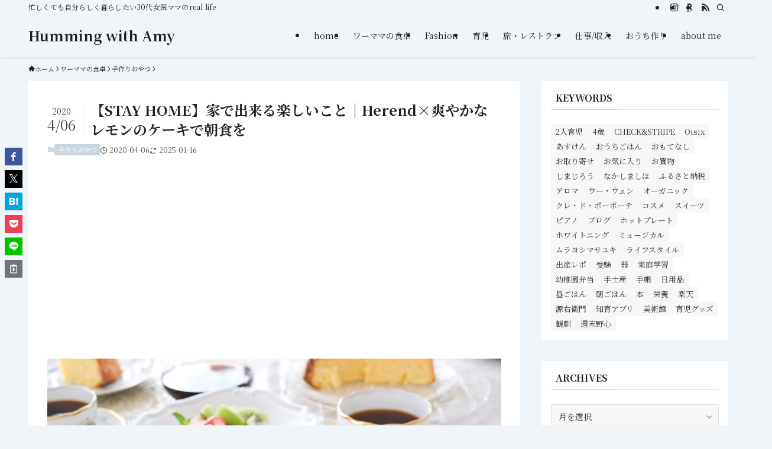

--- FILE ---
content_type: text/html; charset=UTF-8
request_url: https://mammamy.blog/2020/04/06/lemon/
body_size: 31419
content:
<!DOCTYPE html>
<html dir="ltr" lang="ja" prefix="og: https://ogp.me/ns#" data-loaded="false" data-scrolled="false" data-spmenu="closed">
<head>
<meta charset="utf-8">
<meta name="format-detection" content="telephone=no">
<meta http-equiv="X-UA-Compatible" content="IE=edge">
<meta name="viewport" content="width=device-width, viewport-fit=cover">
<title>【STAY HOME】家で出来る楽しいこと｜Herend×爽やかなレモンのケーキで朝食を | Humming with Amy</title>
	<style>img:is([sizes="auto" i], [sizes^="auto," i]) { contain-intrinsic-size: 3000px 1500px }</style>
	
		<!-- All in One SEO 4.9.3 - aioseo.com -->
	<meta name="robots" content="max-image-preview:large" />
	<meta name="author" content="mammamy"/>
	<link rel="canonical" href="https://mammamy.blog/2020/04/06/lemon/" />
	<meta name="generator" content="All in One SEO (AIOSEO) 4.9.3" />
		<meta property="og:locale" content="ja_JP" />
		<meta property="og:site_name" content="Humming with Amy | 忙しくても自分らしく暮らしたい30代女医ママのreal life" />
		<meta property="og:type" content="article" />
		<meta property="og:title" content="【STAY HOME】家で出来る楽しいこと｜Herend×爽やかなレモンのケーキで朝食を | Humming with Amy" />
		<meta property="og:url" content="https://mammamy.blog/2020/04/06/lemon/" />
		<meta property="article:published_time" content="2020-04-06T13:12:38+00:00" />
		<meta property="article:modified_time" content="2025-01-15T23:52:34+00:00" />
		<meta name="twitter:card" content="summary" />
		<meta name="twitter:title" content="【STAY HOME】家で出来る楽しいこと｜Herend×爽やかなレモンのケーキで朝食を | Humming with Amy" />
		<script type="application/ld+json" class="aioseo-schema">
			{"@context":"https:\/\/schema.org","@graph":[{"@type":"Article","@id":"https:\/\/mammamy.blog\/2020\/04\/06\/lemon\/#article","name":"\u3010STAY HOME\u3011\u5bb6\u3067\u51fa\u6765\u308b\u697d\u3057\u3044\u3053\u3068\uff5cHerend\u00d7\u723d\u3084\u304b\u306a\u30ec\u30e2\u30f3\u306e\u30b1\u30fc\u30ad\u3067\u671d\u98df\u3092 | Humming with Amy","headline":"\u3010STAY HOME\u3011\u5bb6\u3067\u51fa\u6765\u308b\u697d\u3057\u3044\u3053\u3068\uff5cHerend\u00d7\u723d\u3084\u304b\u306a\u30ec\u30e2\u30f3\u306e\u30b1\u30fc\u30ad\u3067\u671d\u98df\u3092","author":{"@id":"https:\/\/mammamy.blog\/author\/mammamy-blog\/#author"},"publisher":{"@id":"https:\/\/mammamy.blog\/#person"},"image":{"@type":"ImageObject","url":"https:\/\/mammamy.blog\/wp-content\/uploads\/2020\/04\/ebd8e7da-6738-42be-8dd0-34d438322aa0.jpg","width":1753,"height":987,"caption":"Herend\u3000\u30e2\u30fc\u30cb\u30f3\u30b0\u30b0\u30ed\u30fc\u30ea\u30fc\u3000\u30ec\u30e2\u30f3\u30b1\u30fc\u30ad"},"datePublished":"2020-04-06T22:12:38+09:00","dateModified":"2025-01-16T08:52:34+09:00","inLanguage":"ja","mainEntityOfPage":{"@id":"https:\/\/mammamy.blog\/2020\/04\/06\/lemon\/#webpage"},"isPartOf":{"@id":"https:\/\/mammamy.blog\/2020\/04\/06\/lemon\/#webpage"},"articleSection":"\u624b\u4f5c\u308a\u304a\u3084\u3064, \u671d\u3054\u306f\u3093"},{"@type":"BreadcrumbList","@id":"https:\/\/mammamy.blog\/2020\/04\/06\/lemon\/#breadcrumblist","itemListElement":[{"@type":"ListItem","@id":"https:\/\/mammamy.blog#listItem","position":1,"name":"\u30db\u30fc\u30e0","item":"https:\/\/mammamy.blog","nextItem":{"@type":"ListItem","@id":"https:\/\/mammamy.blog\/category\/something-delicious\/#listItem","name":"\u30ef\u30fc\u30de\u30de\u306e\u98df\u5353"}},{"@type":"ListItem","@id":"https:\/\/mammamy.blog\/category\/something-delicious\/#listItem","position":2,"name":"\u30ef\u30fc\u30de\u30de\u306e\u98df\u5353","item":"https:\/\/mammamy.blog\/category\/something-delicious\/","nextItem":{"@type":"ListItem","@id":"https:\/\/mammamy.blog\/category\/something-delicious\/oyatsu\/#listItem","name":"\u624b\u4f5c\u308a\u304a\u3084\u3064"},"previousItem":{"@type":"ListItem","@id":"https:\/\/mammamy.blog#listItem","name":"\u30db\u30fc\u30e0"}},{"@type":"ListItem","@id":"https:\/\/mammamy.blog\/category\/something-delicious\/oyatsu\/#listItem","position":3,"name":"\u624b\u4f5c\u308a\u304a\u3084\u3064","item":"https:\/\/mammamy.blog\/category\/something-delicious\/oyatsu\/","nextItem":{"@type":"ListItem","@id":"https:\/\/mammamy.blog\/2020\/04\/06\/lemon\/#listItem","name":"\u3010STAY HOME\u3011\u5bb6\u3067\u51fa\u6765\u308b\u697d\u3057\u3044\u3053\u3068\uff5cHerend\u00d7\u723d\u3084\u304b\u306a\u30ec\u30e2\u30f3\u306e\u30b1\u30fc\u30ad\u3067\u671d\u98df\u3092"},"previousItem":{"@type":"ListItem","@id":"https:\/\/mammamy.blog\/category\/something-delicious\/#listItem","name":"\u30ef\u30fc\u30de\u30de\u306e\u98df\u5353"}},{"@type":"ListItem","@id":"https:\/\/mammamy.blog\/2020\/04\/06\/lemon\/#listItem","position":4,"name":"\u3010STAY HOME\u3011\u5bb6\u3067\u51fa\u6765\u308b\u697d\u3057\u3044\u3053\u3068\uff5cHerend\u00d7\u723d\u3084\u304b\u306a\u30ec\u30e2\u30f3\u306e\u30b1\u30fc\u30ad\u3067\u671d\u98df\u3092","previousItem":{"@type":"ListItem","@id":"https:\/\/mammamy.blog\/category\/something-delicious\/oyatsu\/#listItem","name":"\u624b\u4f5c\u308a\u304a\u3084\u3064"}}]},{"@type":"Person","@id":"https:\/\/mammamy.blog\/#person","name":"mammamy","image":{"@type":"ImageObject","@id":"https:\/\/mammamy.blog\/2020\/04\/06\/lemon\/#personImage","url":"https:\/\/secure.gravatar.com\/avatar\/a88f2c51c95d56f252c03aa35ef6f356?s=96&d=mm&r=g","width":96,"height":96,"caption":"mammamy"}},{"@type":"Person","@id":"https:\/\/mammamy.blog\/author\/mammamy-blog\/#author","url":"https:\/\/mammamy.blog\/author\/mammamy-blog\/","name":"mammamy","image":{"@type":"ImageObject","@id":"https:\/\/mammamy.blog\/2020\/04\/06\/lemon\/#authorImage","url":"https:\/\/secure.gravatar.com\/avatar\/a88f2c51c95d56f252c03aa35ef6f356?s=96&d=mm&r=g","width":96,"height":96,"caption":"mammamy"}},{"@type":"WebPage","@id":"https:\/\/mammamy.blog\/2020\/04\/06\/lemon\/#webpage","url":"https:\/\/mammamy.blog\/2020\/04\/06\/lemon\/","name":"\u3010STAY HOME\u3011\u5bb6\u3067\u51fa\u6765\u308b\u697d\u3057\u3044\u3053\u3068\uff5cHerend\u00d7\u723d\u3084\u304b\u306a\u30ec\u30e2\u30f3\u306e\u30b1\u30fc\u30ad\u3067\u671d\u98df\u3092 | Humming with Amy","inLanguage":"ja","isPartOf":{"@id":"https:\/\/mammamy.blog\/#website"},"breadcrumb":{"@id":"https:\/\/mammamy.blog\/2020\/04\/06\/lemon\/#breadcrumblist"},"author":{"@id":"https:\/\/mammamy.blog\/author\/mammamy-blog\/#author"},"creator":{"@id":"https:\/\/mammamy.blog\/author\/mammamy-blog\/#author"},"image":{"@type":"ImageObject","url":"https:\/\/mammamy.blog\/wp-content\/uploads\/2020\/04\/ebd8e7da-6738-42be-8dd0-34d438322aa0.jpg","@id":"https:\/\/mammamy.blog\/2020\/04\/06\/lemon\/#mainImage","width":1753,"height":987,"caption":"Herend\u3000\u30e2\u30fc\u30cb\u30f3\u30b0\u30b0\u30ed\u30fc\u30ea\u30fc\u3000\u30ec\u30e2\u30f3\u30b1\u30fc\u30ad"},"primaryImageOfPage":{"@id":"https:\/\/mammamy.blog\/2020\/04\/06\/lemon\/#mainImage"},"datePublished":"2020-04-06T22:12:38+09:00","dateModified":"2025-01-16T08:52:34+09:00"},{"@type":"WebSite","@id":"https:\/\/mammamy.blog\/#website","url":"https:\/\/mammamy.blog\/","name":"Humming with Amy","description":"\u5fd9\u3057\u304f\u3066\u3082\u81ea\u5206\u3089\u3057\u304f\u66ae\u3089\u3057\u305f\u304430\u4ee3\u5973\u533b\u30de\u30de\u306ereal life","inLanguage":"ja","publisher":{"@id":"https:\/\/mammamy.blog\/#person"}}]}
		</script>
		<!-- All in One SEO -->

<link rel='dns-prefetch' href='//secure.gravatar.com' />
<link rel='dns-prefetch' href='//www.googletagmanager.com' />
<link rel='dns-prefetch' href='//stats.wp.com' />
<link rel='dns-prefetch' href='//v0.wordpress.com' />
<link rel='preconnect' href='//c0.wp.com' />
<link rel="alternate" type="application/rss+xml" title="Humming with Amy &raquo; フィード" href="https://mammamy.blog/feed/" />
<link rel="alternate" type="application/rss+xml" title="Humming with Amy &raquo; コメントフィード" href="https://mammamy.blog/comments/feed/" />
<link rel="alternate" type="application/rss+xml" title="Humming with Amy &raquo; 【STAY HOME】家で出来る楽しいこと｜Herend×爽やかなレモンのケーキで朝食を のコメントのフィード" href="https://mammamy.blog/2020/04/06/lemon/feed/" />

<!-- SEO SIMPLE PACK 3.6.2 -->
<meta name="description" content="4月のやりたいことリストにも挙げていた「レモン味のお菓子を作る」。気温が上がってきたせいか、爽やかな風味が恋しくて。 早速ですが、パウンド生地のレモンケーキを焼きました。 門倉多仁亜さんの焼き菓子 参考にしたのはこちらのレシピ。門倉多仁亜さ">
<link rel="canonical" href="https://mammamy.blog/2020/04/06/lemon/">
<meta property="og:locale" content="ja_JP">
<meta property="og:type" content="article">
<meta property="og:image" content="https://mammamy.blog/wp-content/uploads/2020/04/ebd8e7da-6738-42be-8dd0-34d438322aa0.jpg">
<meta property="og:title" content="【STAY HOME】家で出来る楽しいこと｜Herend×爽やかなレモンのケーキで朝食を | Humming with Amy">
<meta property="og:description" content="4月のやりたいことリストにも挙げていた「レモン味のお菓子を作る」。気温が上がってきたせいか、爽やかな風味が恋しくて。 早速ですが、パウンド生地のレモンケーキを焼きました。 門倉多仁亜さんの焼き菓子 参考にしたのはこちらのレシピ。門倉多仁亜さ">
<meta property="og:url" content="https://mammamy.blog/2020/04/06/lemon/">
<meta property="og:site_name" content="Humming with Amy">
<meta name="twitter:card" content="summary">
<!-- Google Analytics (gtag.js) -->
<script async src="https://www.googletagmanager.com/gtag/js?id=G-0C17CVFGBB"></script>
<script>
	window.dataLayer = window.dataLayer || [];
	function gtag(){dataLayer.push(arguments);}
	gtag("js", new Date());
	gtag("config", "G-0C17CVFGBB");
</script>
	<!-- / SEO SIMPLE PACK -->

<link rel='stylesheet' id='sbi_styles-css' href='https://mammamy.blog/wp-content/plugins/instagram-feed/css/sbi-styles.min.css?ver=6.10.0' type='text/css' media='all' />
<link rel='stylesheet' id='wp-block-library-css' href='https://c0.wp.com/c/6.7.4/wp-includes/css/dist/block-library/style.min.css' type='text/css' media='all' />
<link rel='stylesheet' id='swell-icons-css' href='https://mammamy.blog/wp-content/themes/swell/build/css/swell-icons.css?ver=2.13.0' type='text/css' media='all' />
<link rel='stylesheet' id='main_style-css' href='https://mammamy.blog/wp-content/themes/swell/build/css/main.css?ver=2.13.0' type='text/css' media='all' />
<link rel='stylesheet' id='swell_blocks-css' href='https://mammamy.blog/wp-content/themes/swell/build/css/blocks.css?ver=2.13.0' type='text/css' media='all' />
<style id='swell_custom-inline-css' type='text/css'>
:root{--swl-fz--content:4vw;--swl-font_family:"Noto Serif JP", "Hiragino Mincho ProN", serif;--swl-font_weight:400;--color_main:#c9d6de;--color_text:#1e2022;--color_link:#1176d4;--color_htag:#c9d6de;--color_bg:#f0f5f9;--color_gradient1:#d8ffff;--color_gradient2:#87e7ff;--color_main_thin:rgba(251, 255, 255, 0.05 );--color_main_dark:rgba(151, 161, 167, 1 );--color_list_check:#c9d6de;--color_list_num:#c9d6de;--color_list_good:#86dd7b;--color_list_triangle:#f4e03a;--color_list_bad:#f36060;--color_faq_q:#d55656;--color_faq_a:#6599b7;--color_icon_good:#3cd250;--color_icon_good_bg:#ecffe9;--color_icon_bad:#4b73eb;--color_icon_bad_bg:#eafaff;--color_icon_info:#f578b4;--color_icon_info_bg:#fff0fa;--color_icon_announce:#ffa537;--color_icon_announce_bg:#fff5f0;--color_icon_pen:#7a7a7a;--color_icon_pen_bg:#f7f7f7;--color_icon_book:#787364;--color_icon_book_bg:#f8f6ef;--color_icon_point:#ffa639;--color_icon_check:#86d67c;--color_icon_batsu:#f36060;--color_icon_hatena:#5295cc;--color_icon_caution:#f7da38;--color_icon_memo:#84878a;--color_deep01:#e44141;--color_deep02:#3d79d5;--color_deep03:#63a84d;--color_deep04:#f09f4d;--color_pale01:#fff2f0;--color_pale02:#f3f8fd;--color_pale03:#f1f9ee;--color_pale04:#fdf9ee;--color_mark_blue:#b7e3ff;--color_mark_green:#bdf9c3;--color_mark_yellow:#fcf69f;--color_mark_orange:#ffddbc;--border01:solid 1px var(--color_main);--border02:double 4px var(--color_main);--border03:dashed 2px var(--color_border);--border04:solid 4px var(--color_gray);--card_posts_thumb_ratio:56.25%;--list_posts_thumb_ratio:61.805%;--big_posts_thumb_ratio:56.25%;--thumb_posts_thumb_ratio:61.805%;--blogcard_thumb_ratio:56.25%;--color_header_bg:#f0f5f9;--color_header_text:#1e2022;--color_footer_bg:#fdfdfd;--color_footer_text:#333;--container_size:1200px;--article_size:900px;--logo_size_sp:48px;--logo_size_pc:40px;--logo_size_pcfix:32px;}.swl-cell-bg[data-icon="doubleCircle"]{--cell-icon-color:#ffc977}.swl-cell-bg[data-icon="circle"]{--cell-icon-color:#94e29c}.swl-cell-bg[data-icon="triangle"]{--cell-icon-color:#eeda2f}.swl-cell-bg[data-icon="close"]{--cell-icon-color:#ec9191}.swl-cell-bg[data-icon="hatena"]{--cell-icon-color:#93c9da}.swl-cell-bg[data-icon="check"]{--cell-icon-color:#94e29c}.swl-cell-bg[data-icon="line"]{--cell-icon-color:#9b9b9b}.cap_box[data-colset="col1"]{--capbox-color:#f59b5f;--capbox-color--bg:#fff8eb}.cap_box[data-colset="col2"]{--capbox-color:#5fb9f5;--capbox-color--bg:#edf5ff}.cap_box[data-colset="col3"]{--capbox-color:#2fcd90;--capbox-color--bg:#eafaf2}.red_{--the-btn-color:#f74a4a;--the-btn-color2:#ffbc49;--the-solid-shadow: rgba(185, 56, 56, 1 )}.blue_{--the-btn-color:#338df4;--the-btn-color2:#35eaff;--the-solid-shadow: rgba(38, 106, 183, 1 )}.green_{--the-btn-color:#62d847;--the-btn-color2:#7bf7bd;--the-solid-shadow: rgba(74, 162, 53, 1 )}.is-style-btn_normal{--the-btn-radius:80px}.is-style-btn_solid{--the-btn-radius:80px}.is-style-btn_shiny{--the-btn-radius:80px}.is-style-btn_line{--the-btn-radius:80px}.post_content blockquote{padding:1.5em 2em 1.5em 3em}.post_content blockquote::before{content:"";display:block;width:5px;height:calc(100% - 3em);top:1.5em;left:1.5em;border-left:solid 1px rgba(180,180,180,.75);border-right:solid 1px rgba(180,180,180,.75);}.mark_blue{background:-webkit-linear-gradient(transparent 64%,var(--color_mark_blue) 0%);background:linear-gradient(transparent 64%,var(--color_mark_blue) 0%)}.mark_green{background:-webkit-linear-gradient(transparent 64%,var(--color_mark_green) 0%);background:linear-gradient(transparent 64%,var(--color_mark_green) 0%)}.mark_yellow{background:-webkit-linear-gradient(transparent 64%,var(--color_mark_yellow) 0%);background:linear-gradient(transparent 64%,var(--color_mark_yellow) 0%)}.mark_orange{background:-webkit-linear-gradient(transparent 64%,var(--color_mark_orange) 0%);background:linear-gradient(transparent 64%,var(--color_mark_orange) 0%)}[class*="is-style-icon_"]{color:#333;border-width:0}[class*="is-style-big_icon_"]{border-width:2px;border-style:solid}[data-col="gray"] .c-balloon__text{background:#f7f7f7;border-color:#ccc}[data-col="gray"] .c-balloon__before{border-right-color:#f7f7f7}[data-col="green"] .c-balloon__text{background:#d1f8c2;border-color:#9ddd93}[data-col="green"] .c-balloon__before{border-right-color:#d1f8c2}[data-col="blue"] .c-balloon__text{background:#e2f6ff;border-color:#93d2f0}[data-col="blue"] .c-balloon__before{border-right-color:#e2f6ff}[data-col="red"] .c-balloon__text{background:#ffebeb;border-color:#f48789}[data-col="red"] .c-balloon__before{border-right-color:#ffebeb}[data-col="yellow"] .c-balloon__text{background:#f9f7d2;border-color:#fbe593}[data-col="yellow"] .c-balloon__before{border-right-color:#f9f7d2}.-type-list2 .p-postList__body::after,.-type-big .p-postList__body::after{content: "Read More »";}.c-postThumb__cat{background-color:#f0f5f9;color:#1e2022;background-image: repeating-linear-gradient(-45deg,rgba(255,255,255,.1),rgba(255,255,255,.1) 6px,transparent 6px,transparent 12px)}.post_content h2:where(:not([class^="swell-block-"]):not(.faq_q):not(.p-postList__title)){border-top:solid 2px var(--color_htag);border-bottom:solid 2px var(--color_htag);padding:1em .75em}.post_content h2:where(:not([class^="swell-block-"]):not(.faq_q):not(.p-postList__title))::before{position:absolute;display:block;pointer-events:none}.post_content h3:where(:not([class^="swell-block-"]):not(.faq_q):not(.p-postList__title)){padding:0 .5em .5em}.post_content h3:where(:not([class^="swell-block-"]):not(.faq_q):not(.p-postList__title))::before{content:"";width:100%;height:2px;background-color:var(--color_htag)}.post_content h4:where(:not([class^="swell-block-"]):not(.faq_q):not(.p-postList__title)){padding:0 0 0 16px;border-left:solid 2px var(--color_htag)}.l-header{box-shadow: 0 1px 4px rgba(0,0,0,.12)}.l-header__bar{color:#1e2022;background:#f0f5f9}.l-header__menuBtn{order:1}.l-header__customBtn{order:3}.c-gnav a::after{background:var(--color_main);width:100%;height:2px;transform:scaleX(0)}.p-spHeadMenu .menu-item.-current{border-bottom-color:var(--color_main)}.c-gnav > li:hover > a::after,.c-gnav > .-current > a::after{transform: scaleX(1)}.c-gnav .sub-menu{color:#333;background:#fff}.l-fixHeader::before{opacity:1}#pagetop{border-radius:50%}.c-widget__title.-spmenu{padding:.5em .75em;border-radius:var(--swl-radius--2, 0px);background:var(--color_main);color:#fff;}.c-widget__title.-footer{padding:.5em}.c-widget__title.-footer::before{content:"";bottom:0;left:0;width:40%;z-index:1;background:var(--color_main)}.c-widget__title.-footer::after{content:"";bottom:0;left:0;width:100%;background:var(--color_border)}.c-secTitle{border-left:solid 2px var(--color_main);padding:0em .75em}.p-spMenu{color:#1e2022}.p-spMenu__inner::before{background:#f0f5f9;opacity:1}.p-spMenu__overlay{background:#1e2022;opacity:0.6}[class*="page-numbers"]{color:#fff;background-color:#dedede}a{text-decoration: none}.l-topTitleArea.c-filterLayer::before{background-color:#000;opacity:0.2;content:""}@media screen and (min-width: 960px){:root{}}@media screen and (max-width: 959px){:root{}.l-header__logo{order:2;text-align:center}}@media screen and (min-width: 600px){:root{--swl-fz--content:16px;}}@media screen and (max-width: 599px){:root{}}@media (min-width: 1108px) {.alignwide{left:-100px;width:calc(100% + 200px);}}@media (max-width: 1108px) {.-sidebar-off .swell-block-fullWide__inner.l-container .alignwide{left:0px;width:100%;}}.l-fixHeader .l-fixHeader__gnav{order:0}[data-scrolled=true] .l-fixHeader[data-ready]{opacity:1;-webkit-transform:translateY(0)!important;transform:translateY(0)!important;visibility:visible}.-body-solid .l-fixHeader{box-shadow:0 2px 4px var(--swl-color_shadow)}.l-fixHeader__inner{align-items:stretch;color:var(--color_header_text);display:flex;padding-bottom:0;padding-top:0;position:relative;z-index:1}.l-fixHeader__logo{align-items:center;display:flex;line-height:1;margin-right:24px;order:0;padding:16px 0}.l-header__bar{position:relative;width:100%}.l-header__bar .c-catchphrase{color:inherit;font-size:12px;letter-spacing:var(--swl-letter_spacing,.2px);line-height:14px;margin-right:auto;overflow:hidden;padding:4px 0;white-space:nowrap;width:50%}.l-header__bar .c-iconList .c-iconList__link{margin:0;padding:4px 6px}.l-header__barInner{align-items:center;display:flex;justify-content:flex-end}@media (min-width:960px){.-series .l-header__inner{align-items:stretch;display:flex}.-series .l-header__logo{align-items:center;display:flex;flex-wrap:wrap;margin-right:24px;padding:16px 0}.-series .l-header__logo .c-catchphrase{font-size:13px;padding:4px 0}.-series .c-headLogo{margin-right:16px}.-series-right .l-header__inner{justify-content:space-between}.-series-right .c-gnavWrap{margin-left:auto}.-series-right .w-header{margin-left:12px}.-series-left .w-header{margin-left:auto}}@media (min-width:960px) and (min-width:600px){.-series .c-headLogo{max-width:400px}}.c-submenuToggleBtn:after{content:"";height:100%;left:0;position:absolute;top:0;width:100%;z-index:0}.c-submenuToggleBtn{cursor:pointer;display:block;height:2em;line-height:2;position:absolute;right:8px;text-align:center;top:50%;-webkit-transform:translateY(-50%);transform:translateY(-50%);width:2em;z-index:1}.c-submenuToggleBtn:before{content:"\e910";display:inline-block;font-family:icomoon;font-size:14px;transition:-webkit-transform .25s;transition:transform .25s;transition:transform .25s,-webkit-transform .25s}.c-submenuToggleBtn:after{border:1px solid;opacity:.15;transition:background-color .25s}.c-submenuToggleBtn.is-opened:before{-webkit-transform:rotate(-180deg);transform:rotate(-180deg)}.widget_categories>ul>.cat-item>a,.wp-block-categories-list>li>a{padding-left:1.75em}.c-listMenu a{padding:.75em .5em;position:relative}.c-gnav .sub-menu a:not(:last-child),.c-listMenu a:not(:last-child){padding-right:40px}.c-gnav .sub-menu .sub-menu{box-shadow:none}.c-gnav .sub-menu .sub-menu,.c-listMenu .children,.c-listMenu .sub-menu{height:0;margin:0;opacity:0;overflow:hidden;position:relative;transition:.25s}.c-gnav .sub-menu .sub-menu.is-opened,.c-listMenu .children.is-opened,.c-listMenu .sub-menu.is-opened{height:auto;opacity:1;visibility:visible}.c-gnav .sub-menu .sub-menu a,.c-listMenu .children a,.c-listMenu .sub-menu a{font-size:.9em;padding-left:1.5em}.c-gnav .sub-menu .sub-menu ul a,.c-listMenu .children ul a,.c-listMenu .sub-menu ul a{padding-left:2.25em}@media (min-width:600px){.c-submenuToggleBtn{height:28px;line-height:28px;transition:background-color .25s;width:28px}}@media (min-width:960px){.c-submenuToggleBtn:hover:after{background-color:currentcolor}}:root{--color_content_bg:#fff;}.c-widget__title.-side{padding:0 .5em .5em}.c-widget__title.-side::before{content:"";bottom:0;left:0;width:40%;z-index:1;background:var(--color_main)}.c-widget__title.-side::after{content:"";bottom:0;left:0;width:100%;background:var(--color_border)}.c-shareBtns__item:not(:last-child){margin-right:4px}.c-shareBtns__btn{padding:8px 0}@media screen and (min-width: 960px){:root{}}@media screen and (max-width: 959px){:root{}}@media screen and (min-width: 600px){:root{}}@media screen and (max-width: 599px){:root{}}.l-content{padding-top:4vw}.p-breadcrumb+.l-content{padding-top:0}.-frame-on .l-mainContent{background:#fff;border-radius:var(--swl-radius--4,0);padding:3vw}.-frame-on-sidebar #sidebar .c-widget{background:#fff;border-radius:var(--swl-radius--4,0);padding:16px}.-frame-on-sidebar #sidebar .widget_swell_prof_widget{padding:0!important}.-frame-on-sidebar #sidebar .p-profileBox{background:#fff;border:none;color:#333}.-frame-on-sidebar #sidebar .calendar_wrap{border:none;padding:0}.-frame-border .l-mainContent,.-frame-border.-frame-on-sidebar #sidebar .c-widget{box-shadow:0 0 1px var(--swl-color_shadow)}.swell-block-fullWide__inner .alignwide{left:0;width:100%}.swell-block-fullWide__inner .alignfull{left:calc(0px - var(--swl-fw_inner_pad, 0))!important;margin-left:0!important;margin-right:0!important;width:calc(100% + var(--swl-fw_inner_pad, 0)*2)!important}@media not all and (min-width:960px){.alignwide,.l-content .alignfull{left:-3vw;width:calc(100% + 6vw)}.l-content{padding-left:2vw;padding-right:2vw}.-frame-on{--swl-pad_container:2vw;--swl-h2-margin--x:-3vw}.-frame-off-sidebar .l-sidebar{padding-left:1vw;padding-right:1vw}.swell-block-fullWide__inner.l-article{--swl-fw_inner_pad:calc(var(--swl-pad_container, 2vw) + 3vw)}.swell-block-fullWide__inner.l-container{--swl-fw_inner_pad:var(--swl-pad_container,2vw)}.swell-block-fullWide__inner.l-article .alignwide{left:-1.5vw;width:calc(100% + 3vw)}}@media (min-width:960px){.alignwide,.l-content .alignfull{left:-48px;width:calc(100% + 96px)}.l-content .c-widget .alignfull{left:-32px;width:calc(100% + 64px)}.-frame-on .l-mainContent{padding:32px}.swell-block-fullWide__inner.l-article{--swl-fw_inner_pad:calc(var(--swl-pad_post_content) + 32px)}.swell-block-fullWide__inner.l-container{--swl-fw_inner_pad:16px}.swell-block-fullWide__inner.l-article .alignwide{left:-16px;width:calc(100% + 32px)}}@media (min-width:600px){.l-content{padding-top:2em}}.p-relatedPosts .p-postList__item{margin-bottom:1.5em}.p-relatedPosts .p-postList__times,.p-relatedPosts .p-postList__times>:last-child{margin-right:0}@media (min-width:600px){.p-relatedPosts .p-postList__item{width:33.33333%}}@media screen and (min-width:600px) and (max-width:1239px){.p-relatedPosts .p-postList__item:nth-child(7),.p-relatedPosts .p-postList__item:nth-child(8){display:none}}@media screen and (min-width:1240px){.p-relatedPosts .p-postList__item{width:25%}}.-index-off .p-toc,.swell-toc-placeholder:empty{display:none}.p-toc.-modal{height:100%;margin:0;overflow-y:auto;padding:0}#main_content .p-toc{border-radius:var(--swl-radius--2,0);margin:4em auto;max-width:800px}#sidebar .p-toc{margin-top:-.5em}.p-toc .__pn:before{content:none!important;counter-increment:none}.p-toc .__prev{margin:0 0 1em}.p-toc .__next{margin:1em 0 0}.p-toc.is-omitted:not([data-omit=ct]) [data-level="2"] .p-toc__childList{height:0;margin-bottom:-.5em;visibility:hidden}.p-toc.is-omitted:not([data-omit=nest]){position:relative}.p-toc.is-omitted:not([data-omit=nest]):before{background:linear-gradient(hsla(0,0%,100%,0),var(--color_bg));bottom:5em;content:"";height:4em;left:0;opacity:.75;pointer-events:none;position:absolute;width:100%;z-index:1}.p-toc.is-omitted:not([data-omit=nest]):after{background:var(--color_bg);bottom:0;content:"";height:5em;left:0;opacity:.75;position:absolute;width:100%;z-index:1}.p-toc.is-omitted:not([data-omit=nest]) .__next,.p-toc.is-omitted:not([data-omit=nest]) [data-omit="1"]{display:none}.p-toc .p-toc__expandBtn{background-color:#f7f7f7;border:rgba(0,0,0,.2);border-radius:5em;box-shadow:0 0 0 1px #bbb;color:#333;display:block;font-size:14px;line-height:1.5;margin:.75em auto 0;min-width:6em;padding:.5em 1em;position:relative;transition:box-shadow .25s;z-index:2}.p-toc[data-omit=nest] .p-toc__expandBtn{display:inline-block;font-size:13px;margin:0 0 0 1.25em;padding:.5em .75em}.p-toc:not([data-omit=nest]) .p-toc__expandBtn:after,.p-toc:not([data-omit=nest]) .p-toc__expandBtn:before{border-top-color:inherit;border-top-style:dotted;border-top-width:3px;content:"";display:block;height:1px;position:absolute;top:calc(50% - 1px);transition:border-color .25s;width:100%;width:22px}.p-toc:not([data-omit=nest]) .p-toc__expandBtn:before{right:calc(100% + 1em)}.p-toc:not([data-omit=nest]) .p-toc__expandBtn:after{left:calc(100% + 1em)}.p-toc.is-expanded .p-toc__expandBtn{border-color:transparent}.p-toc__ttl{display:block;font-size:1.2em;line-height:1;position:relative;text-align:center}.p-toc__ttl:before{content:"\e918";display:inline-block;font-family:icomoon;margin-right:.5em;padding-bottom:2px;vertical-align:middle}#index_modal .p-toc__ttl{margin-bottom:.5em}.p-toc__list li{line-height:1.6}.p-toc__list>li+li{margin-top:.5em}.p-toc__list .p-toc__childList{padding-left:.5em}.p-toc__list [data-level="3"]{font-size:.9em}.p-toc__list .mininote{display:none}.post_content .p-toc__list{padding-left:0}#sidebar .p-toc__list{margin-bottom:0}#sidebar .p-toc__list .p-toc__childList{padding-left:0}.p-toc__link{color:inherit;font-size:inherit;text-decoration:none}.p-toc__link:hover{opacity:.8}.p-toc.-double{background:var(--color_gray);background:linear-gradient(-45deg,transparent 25%,var(--color_gray) 25%,var(--color_gray) 50%,transparent 50%,transparent 75%,var(--color_gray) 75%,var(--color_gray));background-clip:padding-box;background-size:4px 4px;border-bottom:4px double var(--color_border);border-top:4px double var(--color_border);padding:1.5em 1em 1em}.p-toc.-double .p-toc__ttl{margin-bottom:.75em}@media (min-width:960px){#main_content .p-toc{width:92%}}@media (hover:hover){.p-toc .p-toc__expandBtn:hover{border-color:transparent;box-shadow:0 0 0 2px currentcolor}}@media (min-width:600px){.p-toc.-double{padding:2em}}.p-pnLinks{align-items:stretch;display:flex;justify-content:space-between;margin:2em 0}.p-pnLinks__item{font-size:3vw;position:relative;width:49%}.p-pnLinks__item:before{content:"";display:block;height:.5em;pointer-events:none;position:absolute;top:50%;width:.5em;z-index:1}.p-pnLinks__item.-prev:before{border-bottom:1px solid;border-left:1px solid;left:.35em;-webkit-transform:rotate(45deg) translateY(-50%);transform:rotate(45deg) translateY(-50%)}.p-pnLinks__item.-prev .p-pnLinks__thumb{margin-right:8px}.p-pnLinks__item.-next .p-pnLinks__link{justify-content:flex-end}.p-pnLinks__item.-next:before{border-bottom:1px solid;border-right:1px solid;right:.35em;-webkit-transform:rotate(-45deg) translateY(-50%);transform:rotate(-45deg) translateY(-50%)}.p-pnLinks__item.-next .p-pnLinks__thumb{margin-left:8px;order:2}.p-pnLinks__item.-next:first-child{margin-left:auto}.p-pnLinks__link{align-items:center;border-radius:var(--swl-radius--2,0);color:inherit;display:flex;height:100%;line-height:1.4;min-height:4em;padding:.6em 1em .5em;position:relative;text-decoration:none;transition:box-shadow .25s;width:100%}.p-pnLinks__thumb{border-radius:var(--swl-radius--4,0);height:32px;-o-object-fit:cover;object-fit:cover;width:48px}.p-pnLinks .-prev .p-pnLinks__link{border-left:1.25em solid var(--color_main)}.p-pnLinks .-prev:before{color:#fff}.p-pnLinks .-next .p-pnLinks__link{border-right:1.25em solid var(--color_main)}.p-pnLinks .-next:before{color:#fff}@media not all and (min-width:960px){.p-pnLinks.-thumb-on{display:block}.p-pnLinks.-thumb-on .p-pnLinks__item{width:100%}}@media (min-width:600px){.p-pnLinks__item{font-size:13px}.p-pnLinks__thumb{height:48px;width:72px}.p-pnLinks__title{transition:-webkit-transform .25s;transition:transform .25s;transition:transform .25s,-webkit-transform .25s}.-prev>.p-pnLinks__link:hover .p-pnLinks__title{-webkit-transform:translateX(4px);transform:translateX(4px)}.-next>.p-pnLinks__link:hover .p-pnLinks__title{-webkit-transform:translateX(-4px);transform:translateX(-4px)}.p-pnLinks .-prev .p-pnLinks__link:hover{box-shadow:1px 1px 2px var(--swl-color_shadow)}.p-pnLinks .-next .p-pnLinks__link:hover{box-shadow:-1px 1px 2px var(--swl-color_shadow)}}
</style>
<link rel='stylesheet' id='swell-parts/footer-css' href='https://mammamy.blog/wp-content/themes/swell/build/css/modules/parts/footer.css?ver=2.13.0' type='text/css' media='all' />
<link rel='stylesheet' id='swell-page/single-css' href='https://mammamy.blog/wp-content/themes/swell/build/css/modules/page/single.css?ver=2.13.0' type='text/css' media='all' />
<link rel='stylesheet' id='swell-parts/comments-css' href='https://mammamy.blog/wp-content/themes/swell/build/css/modules/parts/comments.css?ver=2.13.0' type='text/css' media='all' />
<style id='rinkerg-gutenberg-rinker-style-inline-css' type='text/css'>
.wp-block-create-block-block{background-color:#21759b;color:#fff;padding:2px}

</style>
<link rel='stylesheet' id='aioseo/css/src/vue/standalone/blocks/table-of-contents/global.scss-css' href='https://mammamy.blog/wp-content/plugins/all-in-one-seo-pack/dist/Lite/assets/css/table-of-contents/global.e90f6d47.css?ver=4.9.3' type='text/css' media='all' />
<link rel='stylesheet' id='mediaelement-css' href='https://c0.wp.com/c/6.7.4/wp-includes/js/mediaelement/mediaelementplayer-legacy.min.css' type='text/css' media='all' />
<link rel='stylesheet' id='wp-mediaelement-css' href='https://c0.wp.com/c/6.7.4/wp-includes/js/mediaelement/wp-mediaelement.min.css' type='text/css' media='all' />
<style id='jetpack-sharing-buttons-style-inline-css' type='text/css'>
.jetpack-sharing-buttons__services-list{display:flex;flex-direction:row;flex-wrap:wrap;gap:0;list-style-type:none;margin:5px;padding:0}.jetpack-sharing-buttons__services-list.has-small-icon-size{font-size:12px}.jetpack-sharing-buttons__services-list.has-normal-icon-size{font-size:16px}.jetpack-sharing-buttons__services-list.has-large-icon-size{font-size:24px}.jetpack-sharing-buttons__services-list.has-huge-icon-size{font-size:36px}@media print{.jetpack-sharing-buttons__services-list{display:none!important}}.editor-styles-wrapper .wp-block-jetpack-sharing-buttons{gap:0;padding-inline-start:0}ul.jetpack-sharing-buttons__services-list.has-background{padding:1.25em 2.375em}
</style>
<style id='classic-theme-styles-inline-css' type='text/css'>
/*! This file is auto-generated */
.wp-block-button__link{color:#fff;background-color:#32373c;border-radius:9999px;box-shadow:none;text-decoration:none;padding:calc(.667em + 2px) calc(1.333em + 2px);font-size:1.125em}.wp-block-file__button{background:#32373c;color:#fff;text-decoration:none}
</style>
<style id='global-styles-inline-css' type='text/css'>
:root{--wp--preset--aspect-ratio--square: 1;--wp--preset--aspect-ratio--4-3: 4/3;--wp--preset--aspect-ratio--3-4: 3/4;--wp--preset--aspect-ratio--3-2: 3/2;--wp--preset--aspect-ratio--2-3: 2/3;--wp--preset--aspect-ratio--16-9: 16/9;--wp--preset--aspect-ratio--9-16: 9/16;--wp--preset--color--black: #000;--wp--preset--color--cyan-bluish-gray: #abb8c3;--wp--preset--color--white: #fff;--wp--preset--color--pale-pink: #f78da7;--wp--preset--color--vivid-red: #cf2e2e;--wp--preset--color--luminous-vivid-orange: #ff6900;--wp--preset--color--luminous-vivid-amber: #fcb900;--wp--preset--color--light-green-cyan: #7bdcb5;--wp--preset--color--vivid-green-cyan: #00d084;--wp--preset--color--pale-cyan-blue: #8ed1fc;--wp--preset--color--vivid-cyan-blue: #0693e3;--wp--preset--color--vivid-purple: #9b51e0;--wp--preset--color--swl-main: var(--color_main);--wp--preset--color--swl-main-thin: var(--color_main_thin);--wp--preset--color--swl-gray: var(--color_gray);--wp--preset--color--swl-deep-01: var(--color_deep01);--wp--preset--color--swl-deep-02: var(--color_deep02);--wp--preset--color--swl-deep-03: var(--color_deep03);--wp--preset--color--swl-deep-04: var(--color_deep04);--wp--preset--color--swl-pale-01: var(--color_pale01);--wp--preset--color--swl-pale-02: var(--color_pale02);--wp--preset--color--swl-pale-03: var(--color_pale03);--wp--preset--color--swl-pale-04: var(--color_pale04);--wp--preset--gradient--vivid-cyan-blue-to-vivid-purple: linear-gradient(135deg,rgba(6,147,227,1) 0%,rgb(155,81,224) 100%);--wp--preset--gradient--light-green-cyan-to-vivid-green-cyan: linear-gradient(135deg,rgb(122,220,180) 0%,rgb(0,208,130) 100%);--wp--preset--gradient--luminous-vivid-amber-to-luminous-vivid-orange: linear-gradient(135deg,rgba(252,185,0,1) 0%,rgba(255,105,0,1) 100%);--wp--preset--gradient--luminous-vivid-orange-to-vivid-red: linear-gradient(135deg,rgba(255,105,0,1) 0%,rgb(207,46,46) 100%);--wp--preset--gradient--very-light-gray-to-cyan-bluish-gray: linear-gradient(135deg,rgb(238,238,238) 0%,rgb(169,184,195) 100%);--wp--preset--gradient--cool-to-warm-spectrum: linear-gradient(135deg,rgb(74,234,220) 0%,rgb(151,120,209) 20%,rgb(207,42,186) 40%,rgb(238,44,130) 60%,rgb(251,105,98) 80%,rgb(254,248,76) 100%);--wp--preset--gradient--blush-light-purple: linear-gradient(135deg,rgb(255,206,236) 0%,rgb(152,150,240) 100%);--wp--preset--gradient--blush-bordeaux: linear-gradient(135deg,rgb(254,205,165) 0%,rgb(254,45,45) 50%,rgb(107,0,62) 100%);--wp--preset--gradient--luminous-dusk: linear-gradient(135deg,rgb(255,203,112) 0%,rgb(199,81,192) 50%,rgb(65,88,208) 100%);--wp--preset--gradient--pale-ocean: linear-gradient(135deg,rgb(255,245,203) 0%,rgb(182,227,212) 50%,rgb(51,167,181) 100%);--wp--preset--gradient--electric-grass: linear-gradient(135deg,rgb(202,248,128) 0%,rgb(113,206,126) 100%);--wp--preset--gradient--midnight: linear-gradient(135deg,rgb(2,3,129) 0%,rgb(40,116,252) 100%);--wp--preset--font-size--small: 0.9em;--wp--preset--font-size--medium: 1.1em;--wp--preset--font-size--large: 1.25em;--wp--preset--font-size--x-large: 42px;--wp--preset--font-size--xs: 0.75em;--wp--preset--font-size--huge: 1.6em;--wp--preset--spacing--20: 0.44rem;--wp--preset--spacing--30: 0.67rem;--wp--preset--spacing--40: 1rem;--wp--preset--spacing--50: 1.5rem;--wp--preset--spacing--60: 2.25rem;--wp--preset--spacing--70: 3.38rem;--wp--preset--spacing--80: 5.06rem;--wp--preset--shadow--natural: 6px 6px 9px rgba(0, 0, 0, 0.2);--wp--preset--shadow--deep: 12px 12px 50px rgba(0, 0, 0, 0.4);--wp--preset--shadow--sharp: 6px 6px 0px rgba(0, 0, 0, 0.2);--wp--preset--shadow--outlined: 6px 6px 0px -3px rgba(255, 255, 255, 1), 6px 6px rgba(0, 0, 0, 1);--wp--preset--shadow--crisp: 6px 6px 0px rgba(0, 0, 0, 1);}:where(.is-layout-flex){gap: 0.5em;}:where(.is-layout-grid){gap: 0.5em;}body .is-layout-flex{display: flex;}.is-layout-flex{flex-wrap: wrap;align-items: center;}.is-layout-flex > :is(*, div){margin: 0;}body .is-layout-grid{display: grid;}.is-layout-grid > :is(*, div){margin: 0;}:where(.wp-block-columns.is-layout-flex){gap: 2em;}:where(.wp-block-columns.is-layout-grid){gap: 2em;}:where(.wp-block-post-template.is-layout-flex){gap: 1.25em;}:where(.wp-block-post-template.is-layout-grid){gap: 1.25em;}.has-black-color{color: var(--wp--preset--color--black) !important;}.has-cyan-bluish-gray-color{color: var(--wp--preset--color--cyan-bluish-gray) !important;}.has-white-color{color: var(--wp--preset--color--white) !important;}.has-pale-pink-color{color: var(--wp--preset--color--pale-pink) !important;}.has-vivid-red-color{color: var(--wp--preset--color--vivid-red) !important;}.has-luminous-vivid-orange-color{color: var(--wp--preset--color--luminous-vivid-orange) !important;}.has-luminous-vivid-amber-color{color: var(--wp--preset--color--luminous-vivid-amber) !important;}.has-light-green-cyan-color{color: var(--wp--preset--color--light-green-cyan) !important;}.has-vivid-green-cyan-color{color: var(--wp--preset--color--vivid-green-cyan) !important;}.has-pale-cyan-blue-color{color: var(--wp--preset--color--pale-cyan-blue) !important;}.has-vivid-cyan-blue-color{color: var(--wp--preset--color--vivid-cyan-blue) !important;}.has-vivid-purple-color{color: var(--wp--preset--color--vivid-purple) !important;}.has-black-background-color{background-color: var(--wp--preset--color--black) !important;}.has-cyan-bluish-gray-background-color{background-color: var(--wp--preset--color--cyan-bluish-gray) !important;}.has-white-background-color{background-color: var(--wp--preset--color--white) !important;}.has-pale-pink-background-color{background-color: var(--wp--preset--color--pale-pink) !important;}.has-vivid-red-background-color{background-color: var(--wp--preset--color--vivid-red) !important;}.has-luminous-vivid-orange-background-color{background-color: var(--wp--preset--color--luminous-vivid-orange) !important;}.has-luminous-vivid-amber-background-color{background-color: var(--wp--preset--color--luminous-vivid-amber) !important;}.has-light-green-cyan-background-color{background-color: var(--wp--preset--color--light-green-cyan) !important;}.has-vivid-green-cyan-background-color{background-color: var(--wp--preset--color--vivid-green-cyan) !important;}.has-pale-cyan-blue-background-color{background-color: var(--wp--preset--color--pale-cyan-blue) !important;}.has-vivid-cyan-blue-background-color{background-color: var(--wp--preset--color--vivid-cyan-blue) !important;}.has-vivid-purple-background-color{background-color: var(--wp--preset--color--vivid-purple) !important;}.has-black-border-color{border-color: var(--wp--preset--color--black) !important;}.has-cyan-bluish-gray-border-color{border-color: var(--wp--preset--color--cyan-bluish-gray) !important;}.has-white-border-color{border-color: var(--wp--preset--color--white) !important;}.has-pale-pink-border-color{border-color: var(--wp--preset--color--pale-pink) !important;}.has-vivid-red-border-color{border-color: var(--wp--preset--color--vivid-red) !important;}.has-luminous-vivid-orange-border-color{border-color: var(--wp--preset--color--luminous-vivid-orange) !important;}.has-luminous-vivid-amber-border-color{border-color: var(--wp--preset--color--luminous-vivid-amber) !important;}.has-light-green-cyan-border-color{border-color: var(--wp--preset--color--light-green-cyan) !important;}.has-vivid-green-cyan-border-color{border-color: var(--wp--preset--color--vivid-green-cyan) !important;}.has-pale-cyan-blue-border-color{border-color: var(--wp--preset--color--pale-cyan-blue) !important;}.has-vivid-cyan-blue-border-color{border-color: var(--wp--preset--color--vivid-cyan-blue) !important;}.has-vivid-purple-border-color{border-color: var(--wp--preset--color--vivid-purple) !important;}.has-vivid-cyan-blue-to-vivid-purple-gradient-background{background: var(--wp--preset--gradient--vivid-cyan-blue-to-vivid-purple) !important;}.has-light-green-cyan-to-vivid-green-cyan-gradient-background{background: var(--wp--preset--gradient--light-green-cyan-to-vivid-green-cyan) !important;}.has-luminous-vivid-amber-to-luminous-vivid-orange-gradient-background{background: var(--wp--preset--gradient--luminous-vivid-amber-to-luminous-vivid-orange) !important;}.has-luminous-vivid-orange-to-vivid-red-gradient-background{background: var(--wp--preset--gradient--luminous-vivid-orange-to-vivid-red) !important;}.has-very-light-gray-to-cyan-bluish-gray-gradient-background{background: var(--wp--preset--gradient--very-light-gray-to-cyan-bluish-gray) !important;}.has-cool-to-warm-spectrum-gradient-background{background: var(--wp--preset--gradient--cool-to-warm-spectrum) !important;}.has-blush-light-purple-gradient-background{background: var(--wp--preset--gradient--blush-light-purple) !important;}.has-blush-bordeaux-gradient-background{background: var(--wp--preset--gradient--blush-bordeaux) !important;}.has-luminous-dusk-gradient-background{background: var(--wp--preset--gradient--luminous-dusk) !important;}.has-pale-ocean-gradient-background{background: var(--wp--preset--gradient--pale-ocean) !important;}.has-electric-grass-gradient-background{background: var(--wp--preset--gradient--electric-grass) !important;}.has-midnight-gradient-background{background: var(--wp--preset--gradient--midnight) !important;}.has-small-font-size{font-size: var(--wp--preset--font-size--small) !important;}.has-medium-font-size{font-size: var(--wp--preset--font-size--medium) !important;}.has-large-font-size{font-size: var(--wp--preset--font-size--large) !important;}.has-x-large-font-size{font-size: var(--wp--preset--font-size--x-large) !important;}
:where(.wp-block-post-template.is-layout-flex){gap: 1.25em;}:where(.wp-block-post-template.is-layout-grid){gap: 1.25em;}
:where(.wp-block-columns.is-layout-flex){gap: 2em;}:where(.wp-block-columns.is-layout-grid){gap: 2em;}
:root :where(.wp-block-pullquote){font-size: 1.5em;line-height: 1.6;}
</style>
<link rel='stylesheet' id='aalb_basics_css-css' href='https://mammamy.blog/wp-content/plugins/amazon-associates-link-builder/css/aalb_basics.css?ver=1.9.3' type='text/css' media='all' />
<link rel='stylesheet' id='contact-form-7-css' href='https://mammamy.blog/wp-content/plugins/contact-form-7/includes/css/styles.css?ver=6.1.4' type='text/css' media='all' />
<link rel='stylesheet' id='wp-show-posts-css' href='https://mammamy.blog/wp-content/plugins/wp-show-posts/css/wp-show-posts-min.css?ver=1.1.6' type='text/css' media='all' />
<link rel='stylesheet' id='yyi_rinker_stylesheet-css' href='https://mammamy.blog/wp-content/plugins/yyi-rinker/css/style.css?v=1.12.0&#038;ver=6.7.4' type='text/css' media='all' />
<link rel='stylesheet' id='child_style-css' href='https://mammamy.blog/wp-content/themes/swell_child/style.css?ver=2024120813829' type='text/css' media='all' />
<script type="text/javascript" src="https://c0.wp.com/c/6.7.4/wp-includes/js/jquery/jquery.min.js" id="jquery-core-js"></script>
<script type="text/javascript" src="https://mammamy.blog/wp-content/plugins/yyi-rinker/js/event-tracking.js?v=1.12.0" id="yyi_rinker_event_tracking_script-js"></script>

<!-- Site Kit によって追加された Google タグ（gtag.js）スニペット -->
<!-- Google アナリティクス スニペット (Site Kit が追加) -->
<script type="text/javascript" src="https://www.googletagmanager.com/gtag/js?id=G-0C17CVFGBB" id="google_gtagjs-js" async></script>
<script type="text/javascript" id="google_gtagjs-js-after">
/* <![CDATA[ */
window.dataLayer = window.dataLayer || [];function gtag(){dataLayer.push(arguments);}
gtag("set","linker",{"domains":["mammamy.blog"]});
gtag("js", new Date());
gtag("set", "developer_id.dZTNiMT", true);
gtag("config", "G-0C17CVFGBB");
/* ]]> */
</script>

<link href="https://fonts.googleapis.com/css?family=Noto+Serif+JP:400,700&#038;display=swap" rel="stylesheet">
<noscript><link href="https://mammamy.blog/wp-content/themes/swell/build/css/noscript.css" rel="stylesheet"></noscript>
<link rel="https://api.w.org/" href="https://mammamy.blog/wp-json/" /><link rel="alternate" title="JSON" type="application/json" href="https://mammamy.blog/wp-json/wp/v2/posts/4649" /><link rel='shortlink' href='https://wp.me/saOgVe-lemon' />
<meta name="generator" content="Site Kit by Google 1.170.0" />	<style>img#wpstats{display:none}</style>
		<script type="text/javascript" language="javascript">
    var vc_pid = "885759637";
</script><script type="text/javascript" src="//aml.valuecommerce.com/vcdal.js" async></script><style>
.yyi-rinker-images {
    display: flex;
    justify-content: center;
    align-items: center;
    position: relative;

}
div.yyi-rinker-image img.yyi-rinker-main-img.hidden {
    display: none;
}

.yyi-rinker-images-arrow {
    cursor: pointer;
    position: absolute;
    top: 50%;
    display: block;
    margin-top: -11px;
    opacity: 0.6;
    width: 22px;
}

.yyi-rinker-images-arrow-left{
    left: -10px;
}
.yyi-rinker-images-arrow-right{
    right: -10px;
}

.yyi-rinker-images-arrow-left.hidden {
    display: none;
}

.yyi-rinker-images-arrow-right.hidden {
    display: none;
}
div.yyi-rinker-contents.yyi-rinker-design-tate  div.yyi-rinker-box{
    flex-direction: column;
}

div.yyi-rinker-contents.yyi-rinker-design-slim div.yyi-rinker-box .yyi-rinker-links {
    flex-direction: column;
}

div.yyi-rinker-contents.yyi-rinker-design-slim div.yyi-rinker-info {
    width: 100%;
}

div.yyi-rinker-contents.yyi-rinker-design-slim .yyi-rinker-title {
    text-align: center;
}

div.yyi-rinker-contents.yyi-rinker-design-slim .yyi-rinker-links {
    text-align: center;
}
div.yyi-rinker-contents.yyi-rinker-design-slim .yyi-rinker-image {
    margin: auto;
}

div.yyi-rinker-contents.yyi-rinker-design-slim div.yyi-rinker-info ul.yyi-rinker-links li {
	align-self: stretch;
}
div.yyi-rinker-contents.yyi-rinker-design-slim div.yyi-rinker-box div.yyi-rinker-info {
	padding: 0;
}
div.yyi-rinker-contents.yyi-rinker-design-slim div.yyi-rinker-box {
	flex-direction: column;
	padding: 14px 5px 0;
}

.yyi-rinker-design-slim div.yyi-rinker-box div.yyi-rinker-info {
	text-align: center;
}

.yyi-rinker-design-slim div.price-box span.price {
	display: block;
}

div.yyi-rinker-contents.yyi-rinker-design-slim div.yyi-rinker-info div.yyi-rinker-title a{
	font-size:16px;
}

div.yyi-rinker-contents.yyi-rinker-design-slim ul.yyi-rinker-links li.amazonkindlelink:before,  div.yyi-rinker-contents.yyi-rinker-design-slim ul.yyi-rinker-links li.amazonlink:before,  div.yyi-rinker-contents.yyi-rinker-design-slim ul.yyi-rinker-links li.rakutenlink:before, div.yyi-rinker-contents.yyi-rinker-design-slim ul.yyi-rinker-links li.yahoolink:before, div.yyi-rinker-contents.yyi-rinker-design-slim ul.yyi-rinker-links li.mercarilink:before {
	font-size:12px;
}

div.yyi-rinker-contents.yyi-rinker-design-slim ul.yyi-rinker-links li a {
	font-size: 13px;
}
.entry-content ul.yyi-rinker-links li {
	padding: 0;
}

div.yyi-rinker-contents .yyi-rinker-attention.attention_desing_right_ribbon {
    width: 89px;
    height: 91px;
    position: absolute;
    top: -1px;
    right: -1px;
    left: auto;
    overflow: hidden;
}

div.yyi-rinker-contents .yyi-rinker-attention.attention_desing_right_ribbon span {
    display: inline-block;
    width: 146px;
    position: absolute;
    padding: 4px 0;
    left: -13px;
    top: 12px;
    text-align: center;
    font-size: 12px;
    line-height: 24px;
    -webkit-transform: rotate(45deg);
    transform: rotate(45deg);
    box-shadow: 0 1px 3px rgba(0, 0, 0, 0.2);
}

div.yyi-rinker-contents .yyi-rinker-attention.attention_desing_right_ribbon {
    background: none;
}
.yyi-rinker-attention.attention_desing_right_ribbon .yyi-rinker-attention-after,
.yyi-rinker-attention.attention_desing_right_ribbon .yyi-rinker-attention-before{
display:none;
}
div.yyi-rinker-use-right_ribbon div.yyi-rinker-title {
    margin-right: 2rem;
}

				</style><link rel="icon" href="https://mammamy.blog/wp-content/uploads/2019/03/image-100x100.jpg" sizes="32x32" />
<link rel="icon" href="https://mammamy.blog/wp-content/uploads/2019/03/image-300x300.jpg" sizes="192x192" />
<link rel="apple-touch-icon" href="https://mammamy.blog/wp-content/uploads/2019/03/image-300x300.jpg" />
<meta name="msapplication-TileImage" content="https://mammamy.blog/wp-content/uploads/2019/03/image-300x300.jpg" />

<link rel="stylesheet" href="https://mammamy.blog/wp-content/themes/swell/build/css/print.css" media="print" >
<script async src="https://pagead2.googlesyndication.com/pagead/js/adsbygoogle.js?client=ca-pub-7474616826601207"
     crossorigin="anonymous"></script>
</head>
<body>
<div id="body_wrap" class="post-template-default single single-post postid-4649 single-format-standard -sidebar-on -frame-on -frame-on-sidebar id_4649" >
<div id="sp_menu" class="p-spMenu -left">
	<div class="p-spMenu__inner">
		<div class="p-spMenu__closeBtn">
			<button class="c-iconBtn -menuBtn c-plainBtn" data-onclick="toggleMenu" aria-label="メニューを閉じる">
				<i class="c-iconBtn__icon icon-close-thin"></i>
			</button>
		</div>
		<div class="p-spMenu__body">
			<div class="c-widget__title -spmenu">
				MENU			</div>
			<div class="p-spMenu__nav">
				<ul class="c-spnav c-listMenu"><li class="menu-item menu-item-type-custom menu-item-object-custom menu-item-home menu-item-16"><a href="http://mammamy.blog/">home</a></li>
<li class="menu-item menu-item-type-taxonomy menu-item-object-category current-post-ancestor menu-item-has-children menu-item-2772"><a href="https://mammamy.blog/category/something-delicious/">ワーママの食卓<button class="c-submenuToggleBtn c-plainBtn" data-onclick="toggleSubmenu" aria-label="サブメニューを開閉する"></button></a>
<ul class="sub-menu">
	<li class="menu-item menu-item-type-taxonomy menu-item-object-category menu-item-2774"><a href="https://mammamy.blog/category/something-delicious/cooking/">30分で作ろう！平日ごはん</a></li>
	<li class="menu-item menu-item-type-taxonomy menu-item-object-category menu-item-2788"><a href="https://mammamy.blog/category/something-delicious/weekend-cooking/">ちょっと豪華に 休日ごはん</a></li>
	<li class="menu-item menu-item-type-taxonomy menu-item-object-category menu-item-2789"><a href="https://mammamy.blog/category/something-delicious/breakfast/">朝ごはん</a></li>
	<li class="menu-item menu-item-type-taxonomy menu-item-object-category current-post-ancestor current-menu-parent current-post-parent menu-item-2974"><a href="https://mammamy.blog/category/something-delicious/oyatsu/">手作りおやつ</a></li>
	<li class="menu-item menu-item-type-taxonomy menu-item-object-category menu-item-2847"><a href="https://mammamy.blog/category/something-delicious/lunchbox/">お弁当</a></li>
	<li class="menu-item menu-item-type-taxonomy menu-item-object-category menu-item-2773"><a href="https://mammamy.blog/category/something-delicious/oisix/">Oisix</a></li>
	<li class="menu-item menu-item-type-taxonomy menu-item-object-category menu-item-2790"><a href="https://mammamy.blog/category/something-delicious/otoriyose/">素敵なお取り寄せ</a></li>
</ul>
</li>
<li class="menu-item menu-item-type-taxonomy menu-item-object-category menu-item-has-children menu-item-2775"><a href="https://mammamy.blog/category/something-attractive/">Fashion<button class="c-submenuToggleBtn c-plainBtn" data-onclick="toggleSubmenu" aria-label="サブメニューを開閉する"></button></a>
<ul class="sub-menu">
	<li class="menu-item menu-item-type-taxonomy menu-item-object-category menu-item-2791"><a href="https://mammamy.blog/category/something-attractive/environ/">エンビロン</a></li>
	<li class="menu-item menu-item-type-taxonomy menu-item-object-category menu-item-2776"><a href="https://mammamy.blog/category/something-attractive/cosme/">コスメ</a></li>
	<li class="menu-item menu-item-type-taxonomy menu-item-object-category menu-item-2780"><a href="https://mammamy.blog/category/something-attractive/fashion/">ファッション</a></li>
	<li class="menu-item menu-item-type-taxonomy menu-item-object-category menu-item-8340"><a href="https://mammamy.blog/category/something-attractive/%e7%be%8e%e5%ae%b9-something-attractive/">美容</a></li>
</ul>
</li>
<li class="menu-item menu-item-type-taxonomy menu-item-object-category menu-item-has-children menu-item-2777"><a href="https://mammamy.blog/category/childcare/">育児<button class="c-submenuToggleBtn c-plainBtn" data-onclick="toggleSubmenu" aria-label="サブメニューを開閉する"></button></a>
<ul class="sub-menu">
	<li class="menu-item menu-item-type-taxonomy menu-item-object-category menu-item-8336"><a href="https://mammamy.blog/category/childcare/%e4%b8%ad%e5%ad%a6%e5%8f%97%e9%a8%93/">中学受験</a></li>
	<li class="menu-item menu-item-type-taxonomy menu-item-object-category menu-item-8337"><a href="https://mammamy.blog/category/childcare/2%e4%ba%ba%e8%82%b2%e5%85%90/">2人育児</a></li>
	<li class="menu-item menu-item-type-taxonomy menu-item-object-category menu-item-8338"><a href="https://mammamy.blog/category/childcare/admission/">入園準備</a></li>
	<li class="menu-item menu-item-type-taxonomy menu-item-object-category menu-item-8339"><a href="https://mammamy.blog/category/childcare/%e5%b9%bc%e7%a8%9a%e5%9c%92%ef%bc%9a%e5%b9%b4%e5%b0%91%e3%81%95%e3%82%93/">幼稚園：年少さん</a></li>
	<li class="menu-item menu-item-type-taxonomy menu-item-object-category menu-item-2778"><a href="https://mammamy.blog/category/childcare/picturebooks/">絵本</a></li>
	<li class="menu-item menu-item-type-taxonomy menu-item-object-category menu-item-2783"><a href="https://mammamy.blog/category/childcare/%e7%9f%a5%e8%82%b2/">知育・習いごと</a></li>
	<li class="menu-item menu-item-type-taxonomy menu-item-object-category menu-item-2781"><a href="https://mammamy.blog/category/childcare/goingout/">子供とお出かけ</a></li>
	<li class="menu-item menu-item-type-taxonomy menu-item-object-category menu-item-2782"><a href="https://mammamy.blog/category/childcare/child-fasion/">子供服</a></li>
</ul>
</li>
<li class="menu-item menu-item-type-taxonomy menu-item-object-category menu-item-has-children menu-item-2794"><a href="https://mammamy.blog/category/travel/">旅・レストラン<button class="c-submenuToggleBtn c-plainBtn" data-onclick="toggleSubmenu" aria-label="サブメニューを開閉する"></button></a>
<ul class="sub-menu">
	<li class="menu-item menu-item-type-taxonomy menu-item-object-category menu-item-2797"><a href="https://mammamy.blog/category/travel/travelwithchild/">子連れ旅行</a></li>
	<li class="menu-item menu-item-type-taxonomy menu-item-object-category menu-item-2796"><a href="https://mammamy.blog/category/travel/restaurant/">子連れレストラン</a></li>
	<li class="menu-item menu-item-type-taxonomy menu-item-object-category menu-item-2795"><a href="https://mammamy.blog/category/travel/me-travel/">一人旅</a></li>
</ul>
</li>
<li class="menu-item menu-item-type-taxonomy menu-item-object-category menu-item-has-children menu-item-2827"><a href="https://mammamy.blog/category/money/">仕事/収入<button class="c-submenuToggleBtn c-plainBtn" data-onclick="toggleSubmenu" aria-label="サブメニューを開閉する"></button></a>
<ul class="sub-menu">
	<li class="menu-item menu-item-type-taxonomy menu-item-object-category menu-item-2828"><a href="https://mammamy.blog/category/money/blog/">blog</a></li>
	<li class="menu-item menu-item-type-taxonomy menu-item-object-category menu-item-2829"><a href="https://mammamy.blog/category/money/task/">ふるさと納税</a></li>
</ul>
</li>
<li class="menu-item menu-item-type-taxonomy menu-item-object-category menu-item-8335"><a href="https://mammamy.blog/category/myhome/">おうち作り</a></li>
<li class="menu-item menu-item-type-taxonomy menu-item-object-category menu-item-has-children menu-item-2823"><a href="https://mammamy.blog/category/aoboutme/">about me<button class="c-submenuToggleBtn c-plainBtn" data-onclick="toggleSubmenu" aria-label="サブメニューを開閉する"></button></a>
<ul class="sub-menu">
	<li class="menu-item menu-item-type-taxonomy menu-item-object-category menu-item-2826"><a href="https://mammamy.blog/category/aoboutme/lifestyle/">ライフスタイル</a></li>
	<li class="menu-item menu-item-type-taxonomy menu-item-object-category menu-item-2825"><a href="https://mammamy.blog/category/aoboutme/piano/">ピアノ</a></li>
	<li class="menu-item menu-item-type-taxonomy menu-item-object-category menu-item-2824"><a href="https://mammamy.blog/category/aoboutme/shopping/">お買い物</a></li>
</ul>
</li>
</ul>			</div>
					</div>
	</div>
	<div class="p-spMenu__overlay c-overlay" data-onclick="toggleMenu"></div>
</div>
<header id="header" class="l-header -series -series-right" data-spfix="1">
	<div class="l-header__bar pc_">
	<div class="l-header__barInner l-container">
		<div class="c-catchphrase">忙しくても自分らしく暮らしたい30代女医ママのreal life</div><ul class="c-iconList">
						<li class="c-iconList__item -instagram">
						<a href="https://www.instagram.com/_mammamy_" target="_blank" rel="noopener" class="c-iconList__link u-fz-14 hov-flash" aria-label="instagram">
							<i class="c-iconList__icon icon-instagram" role="presentation"></i>
						</a>
					</li>
									<li class="c-iconList__item -room">
						<a href="https://room.rakuten.co.jp/%20room_ed68f45ebe/items" target="_blank" rel="noopener" class="c-iconList__link u-fz-14 hov-flash" aria-label="room">
							<i class="c-iconList__icon icon-room" role="presentation"></i>
						</a>
					</li>
									<li class="c-iconList__item -rss">
						<a href="https://mammamy.blog/feed/" target="_blank" rel="noopener" class="c-iconList__link u-fz-14 hov-flash" aria-label="rss">
							<i class="c-iconList__icon icon-rss" role="presentation"></i>
						</a>
					</li>
									<li class="c-iconList__item -search">
						<button class="c-iconList__link c-plainBtn u-fz-14 hov-flash" data-onclick="toggleSearch" aria-label="検索">
							<i class="c-iconList__icon icon-search" role="presentation"></i>
						</button>
					</li>
				</ul>
	</div>
</div>
	<div class="l-header__inner l-container">
		<div class="l-header__logo">
			<div class="c-headLogo -txt"><a href="https://mammamy.blog/" title="Humming with Amy" class="c-headLogo__link" rel="home">Humming with Amy</a></div>					</div>
		<nav id="gnav" class="l-header__gnav c-gnavWrap">
					<ul class="c-gnav">
			<li class="menu-item menu-item-type-custom menu-item-object-custom menu-item-home menu-item-16"><a href="http://mammamy.blog/"><span class="ttl">home</span></a></li>
<li class="menu-item menu-item-type-taxonomy menu-item-object-category current-post-ancestor menu-item-has-children menu-item-2772"><a href="https://mammamy.blog/category/something-delicious/"><span class="ttl">ワーママの食卓</span><button class="c-submenuToggleBtn c-plainBtn" data-onclick="toggleSubmenu" aria-label="サブメニューを開閉する"></button></a>
<ul class="sub-menu">
	<li class="menu-item menu-item-type-taxonomy menu-item-object-category menu-item-2774"><a href="https://mammamy.blog/category/something-delicious/cooking/"><span class="ttl">30分で作ろう！平日ごはん</span></a></li>
	<li class="menu-item menu-item-type-taxonomy menu-item-object-category menu-item-2788"><a href="https://mammamy.blog/category/something-delicious/weekend-cooking/"><span class="ttl">ちょっと豪華に 休日ごはん</span></a></li>
	<li class="menu-item menu-item-type-taxonomy menu-item-object-category menu-item-2789"><a href="https://mammamy.blog/category/something-delicious/breakfast/"><span class="ttl">朝ごはん</span></a></li>
	<li class="menu-item menu-item-type-taxonomy menu-item-object-category current-post-ancestor current-menu-parent current-post-parent menu-item-2974"><a href="https://mammamy.blog/category/something-delicious/oyatsu/"><span class="ttl">手作りおやつ</span></a></li>
	<li class="menu-item menu-item-type-taxonomy menu-item-object-category menu-item-2847"><a href="https://mammamy.blog/category/something-delicious/lunchbox/"><span class="ttl">お弁当</span></a></li>
	<li class="menu-item menu-item-type-taxonomy menu-item-object-category menu-item-2773"><a href="https://mammamy.blog/category/something-delicious/oisix/"><span class="ttl">Oisix</span></a></li>
	<li class="menu-item menu-item-type-taxonomy menu-item-object-category menu-item-2790"><a href="https://mammamy.blog/category/something-delicious/otoriyose/"><span class="ttl">素敵なお取り寄せ</span></a></li>
</ul>
</li>
<li class="menu-item menu-item-type-taxonomy menu-item-object-category menu-item-has-children menu-item-2775"><a href="https://mammamy.blog/category/something-attractive/"><span class="ttl">Fashion</span><button class="c-submenuToggleBtn c-plainBtn" data-onclick="toggleSubmenu" aria-label="サブメニューを開閉する"></button></a>
<ul class="sub-menu">
	<li class="menu-item menu-item-type-taxonomy menu-item-object-category menu-item-2791"><a href="https://mammamy.blog/category/something-attractive/environ/"><span class="ttl">エンビロン</span></a></li>
	<li class="menu-item menu-item-type-taxonomy menu-item-object-category menu-item-2776"><a href="https://mammamy.blog/category/something-attractive/cosme/"><span class="ttl">コスメ</span></a></li>
	<li class="menu-item menu-item-type-taxonomy menu-item-object-category menu-item-2780"><a href="https://mammamy.blog/category/something-attractive/fashion/"><span class="ttl">ファッション</span></a></li>
	<li class="menu-item menu-item-type-taxonomy menu-item-object-category menu-item-8340"><a href="https://mammamy.blog/category/something-attractive/%e7%be%8e%e5%ae%b9-something-attractive/"><span class="ttl">美容</span></a></li>
</ul>
</li>
<li class="menu-item menu-item-type-taxonomy menu-item-object-category menu-item-has-children menu-item-2777"><a href="https://mammamy.blog/category/childcare/"><span class="ttl">育児</span><button class="c-submenuToggleBtn c-plainBtn" data-onclick="toggleSubmenu" aria-label="サブメニューを開閉する"></button></a>
<ul class="sub-menu">
	<li class="menu-item menu-item-type-taxonomy menu-item-object-category menu-item-8336"><a href="https://mammamy.blog/category/childcare/%e4%b8%ad%e5%ad%a6%e5%8f%97%e9%a8%93/"><span class="ttl">中学受験</span></a></li>
	<li class="menu-item menu-item-type-taxonomy menu-item-object-category menu-item-8337"><a href="https://mammamy.blog/category/childcare/2%e4%ba%ba%e8%82%b2%e5%85%90/"><span class="ttl">2人育児</span></a></li>
	<li class="menu-item menu-item-type-taxonomy menu-item-object-category menu-item-8338"><a href="https://mammamy.blog/category/childcare/admission/"><span class="ttl">入園準備</span></a></li>
	<li class="menu-item menu-item-type-taxonomy menu-item-object-category menu-item-8339"><a href="https://mammamy.blog/category/childcare/%e5%b9%bc%e7%a8%9a%e5%9c%92%ef%bc%9a%e5%b9%b4%e5%b0%91%e3%81%95%e3%82%93/"><span class="ttl">幼稚園：年少さん</span></a></li>
	<li class="menu-item menu-item-type-taxonomy menu-item-object-category menu-item-2778"><a href="https://mammamy.blog/category/childcare/picturebooks/"><span class="ttl">絵本</span></a></li>
	<li class="menu-item menu-item-type-taxonomy menu-item-object-category menu-item-2783"><a href="https://mammamy.blog/category/childcare/%e7%9f%a5%e8%82%b2/"><span class="ttl">知育・習いごと</span></a></li>
	<li class="menu-item menu-item-type-taxonomy menu-item-object-category menu-item-2781"><a href="https://mammamy.blog/category/childcare/goingout/"><span class="ttl">子供とお出かけ</span></a></li>
	<li class="menu-item menu-item-type-taxonomy menu-item-object-category menu-item-2782"><a href="https://mammamy.blog/category/childcare/child-fasion/"><span class="ttl">子供服</span></a></li>
</ul>
</li>
<li class="menu-item menu-item-type-taxonomy menu-item-object-category menu-item-has-children menu-item-2794"><a href="https://mammamy.blog/category/travel/"><span class="ttl">旅・レストラン</span><button class="c-submenuToggleBtn c-plainBtn" data-onclick="toggleSubmenu" aria-label="サブメニューを開閉する"></button></a>
<ul class="sub-menu">
	<li class="menu-item menu-item-type-taxonomy menu-item-object-category menu-item-2797"><a href="https://mammamy.blog/category/travel/travelwithchild/"><span class="ttl">子連れ旅行</span></a></li>
	<li class="menu-item menu-item-type-taxonomy menu-item-object-category menu-item-2796"><a href="https://mammamy.blog/category/travel/restaurant/"><span class="ttl">子連れレストラン</span></a></li>
	<li class="menu-item menu-item-type-taxonomy menu-item-object-category menu-item-2795"><a href="https://mammamy.blog/category/travel/me-travel/"><span class="ttl">一人旅</span></a></li>
</ul>
</li>
<li class="menu-item menu-item-type-taxonomy menu-item-object-category menu-item-has-children menu-item-2827"><a href="https://mammamy.blog/category/money/"><span class="ttl">仕事/収入</span><button class="c-submenuToggleBtn c-plainBtn" data-onclick="toggleSubmenu" aria-label="サブメニューを開閉する"></button></a>
<ul class="sub-menu">
	<li class="menu-item menu-item-type-taxonomy menu-item-object-category menu-item-2828"><a href="https://mammamy.blog/category/money/blog/"><span class="ttl">blog</span></a></li>
	<li class="menu-item menu-item-type-taxonomy menu-item-object-category menu-item-2829"><a href="https://mammamy.blog/category/money/task/"><span class="ttl">ふるさと納税</span></a></li>
</ul>
</li>
<li class="menu-item menu-item-type-taxonomy menu-item-object-category menu-item-8335"><a href="https://mammamy.blog/category/myhome/"><span class="ttl">おうち作り</span></a></li>
<li class="menu-item menu-item-type-taxonomy menu-item-object-category menu-item-has-children menu-item-2823"><a href="https://mammamy.blog/category/aoboutme/"><span class="ttl">about me</span><button class="c-submenuToggleBtn c-plainBtn" data-onclick="toggleSubmenu" aria-label="サブメニューを開閉する"></button></a>
<ul class="sub-menu">
	<li class="menu-item menu-item-type-taxonomy menu-item-object-category menu-item-2826"><a href="https://mammamy.blog/category/aoboutme/lifestyle/"><span class="ttl">ライフスタイル</span></a></li>
	<li class="menu-item menu-item-type-taxonomy menu-item-object-category menu-item-2825"><a href="https://mammamy.blog/category/aoboutme/piano/"><span class="ttl">ピアノ</span></a></li>
	<li class="menu-item menu-item-type-taxonomy menu-item-object-category menu-item-2824"><a href="https://mammamy.blog/category/aoboutme/shopping/"><span class="ttl">お買い物</span></a></li>
</ul>
</li>
					</ul>
			</nav>
		<div class="l-header__customBtn sp_">
			<button class="c-iconBtn c-plainBtn" data-onclick="toggleSearch" aria-label="検索ボタン">
			<i class="c-iconBtn__icon icon-search"></i>
					</button>
	</div>
<div class="l-header__menuBtn sp_">
	<button class="c-iconBtn -menuBtn c-plainBtn" data-onclick="toggleMenu" aria-label="メニューボタン">
		<i class="c-iconBtn__icon icon-menu-thin"></i>
			</button>
</div>
	</div>
	</header>
<div id="fix_header" class="l-fixHeader -series -series-right">
	<div class="l-fixHeader__inner l-container">
		<div class="l-fixHeader__logo">
			<div class="c-headLogo -txt"><a href="https://mammamy.blog/" title="Humming with Amy" class="c-headLogo__link" rel="home">Humming with Amy</a></div>		</div>
		<div class="l-fixHeader__gnav c-gnavWrap">
					<ul class="c-gnav">
			<li class="menu-item menu-item-type-custom menu-item-object-custom menu-item-home menu-item-16"><a href="http://mammamy.blog/"><span class="ttl">home</span></a></li>
<li class="menu-item menu-item-type-taxonomy menu-item-object-category current-post-ancestor menu-item-has-children menu-item-2772"><a href="https://mammamy.blog/category/something-delicious/"><span class="ttl">ワーママの食卓</span><button class="c-submenuToggleBtn c-plainBtn" data-onclick="toggleSubmenu" aria-label="サブメニューを開閉する"></button></a>
<ul class="sub-menu">
	<li class="menu-item menu-item-type-taxonomy menu-item-object-category menu-item-2774"><a href="https://mammamy.blog/category/something-delicious/cooking/"><span class="ttl">30分で作ろう！平日ごはん</span></a></li>
	<li class="menu-item menu-item-type-taxonomy menu-item-object-category menu-item-2788"><a href="https://mammamy.blog/category/something-delicious/weekend-cooking/"><span class="ttl">ちょっと豪華に 休日ごはん</span></a></li>
	<li class="menu-item menu-item-type-taxonomy menu-item-object-category menu-item-2789"><a href="https://mammamy.blog/category/something-delicious/breakfast/"><span class="ttl">朝ごはん</span></a></li>
	<li class="menu-item menu-item-type-taxonomy menu-item-object-category current-post-ancestor current-menu-parent current-post-parent menu-item-2974"><a href="https://mammamy.blog/category/something-delicious/oyatsu/"><span class="ttl">手作りおやつ</span></a></li>
	<li class="menu-item menu-item-type-taxonomy menu-item-object-category menu-item-2847"><a href="https://mammamy.blog/category/something-delicious/lunchbox/"><span class="ttl">お弁当</span></a></li>
	<li class="menu-item menu-item-type-taxonomy menu-item-object-category menu-item-2773"><a href="https://mammamy.blog/category/something-delicious/oisix/"><span class="ttl">Oisix</span></a></li>
	<li class="menu-item menu-item-type-taxonomy menu-item-object-category menu-item-2790"><a href="https://mammamy.blog/category/something-delicious/otoriyose/"><span class="ttl">素敵なお取り寄せ</span></a></li>
</ul>
</li>
<li class="menu-item menu-item-type-taxonomy menu-item-object-category menu-item-has-children menu-item-2775"><a href="https://mammamy.blog/category/something-attractive/"><span class="ttl">Fashion</span><button class="c-submenuToggleBtn c-plainBtn" data-onclick="toggleSubmenu" aria-label="サブメニューを開閉する"></button></a>
<ul class="sub-menu">
	<li class="menu-item menu-item-type-taxonomy menu-item-object-category menu-item-2791"><a href="https://mammamy.blog/category/something-attractive/environ/"><span class="ttl">エンビロン</span></a></li>
	<li class="menu-item menu-item-type-taxonomy menu-item-object-category menu-item-2776"><a href="https://mammamy.blog/category/something-attractive/cosme/"><span class="ttl">コスメ</span></a></li>
	<li class="menu-item menu-item-type-taxonomy menu-item-object-category menu-item-2780"><a href="https://mammamy.blog/category/something-attractive/fashion/"><span class="ttl">ファッション</span></a></li>
	<li class="menu-item menu-item-type-taxonomy menu-item-object-category menu-item-8340"><a href="https://mammamy.blog/category/something-attractive/%e7%be%8e%e5%ae%b9-something-attractive/"><span class="ttl">美容</span></a></li>
</ul>
</li>
<li class="menu-item menu-item-type-taxonomy menu-item-object-category menu-item-has-children menu-item-2777"><a href="https://mammamy.blog/category/childcare/"><span class="ttl">育児</span><button class="c-submenuToggleBtn c-plainBtn" data-onclick="toggleSubmenu" aria-label="サブメニューを開閉する"></button></a>
<ul class="sub-menu">
	<li class="menu-item menu-item-type-taxonomy menu-item-object-category menu-item-8336"><a href="https://mammamy.blog/category/childcare/%e4%b8%ad%e5%ad%a6%e5%8f%97%e9%a8%93/"><span class="ttl">中学受験</span></a></li>
	<li class="menu-item menu-item-type-taxonomy menu-item-object-category menu-item-8337"><a href="https://mammamy.blog/category/childcare/2%e4%ba%ba%e8%82%b2%e5%85%90/"><span class="ttl">2人育児</span></a></li>
	<li class="menu-item menu-item-type-taxonomy menu-item-object-category menu-item-8338"><a href="https://mammamy.blog/category/childcare/admission/"><span class="ttl">入園準備</span></a></li>
	<li class="menu-item menu-item-type-taxonomy menu-item-object-category menu-item-8339"><a href="https://mammamy.blog/category/childcare/%e5%b9%bc%e7%a8%9a%e5%9c%92%ef%bc%9a%e5%b9%b4%e5%b0%91%e3%81%95%e3%82%93/"><span class="ttl">幼稚園：年少さん</span></a></li>
	<li class="menu-item menu-item-type-taxonomy menu-item-object-category menu-item-2778"><a href="https://mammamy.blog/category/childcare/picturebooks/"><span class="ttl">絵本</span></a></li>
	<li class="menu-item menu-item-type-taxonomy menu-item-object-category menu-item-2783"><a href="https://mammamy.blog/category/childcare/%e7%9f%a5%e8%82%b2/"><span class="ttl">知育・習いごと</span></a></li>
	<li class="menu-item menu-item-type-taxonomy menu-item-object-category menu-item-2781"><a href="https://mammamy.blog/category/childcare/goingout/"><span class="ttl">子供とお出かけ</span></a></li>
	<li class="menu-item menu-item-type-taxonomy menu-item-object-category menu-item-2782"><a href="https://mammamy.blog/category/childcare/child-fasion/"><span class="ttl">子供服</span></a></li>
</ul>
</li>
<li class="menu-item menu-item-type-taxonomy menu-item-object-category menu-item-has-children menu-item-2794"><a href="https://mammamy.blog/category/travel/"><span class="ttl">旅・レストラン</span><button class="c-submenuToggleBtn c-plainBtn" data-onclick="toggleSubmenu" aria-label="サブメニューを開閉する"></button></a>
<ul class="sub-menu">
	<li class="menu-item menu-item-type-taxonomy menu-item-object-category menu-item-2797"><a href="https://mammamy.blog/category/travel/travelwithchild/"><span class="ttl">子連れ旅行</span></a></li>
	<li class="menu-item menu-item-type-taxonomy menu-item-object-category menu-item-2796"><a href="https://mammamy.blog/category/travel/restaurant/"><span class="ttl">子連れレストラン</span></a></li>
	<li class="menu-item menu-item-type-taxonomy menu-item-object-category menu-item-2795"><a href="https://mammamy.blog/category/travel/me-travel/"><span class="ttl">一人旅</span></a></li>
</ul>
</li>
<li class="menu-item menu-item-type-taxonomy menu-item-object-category menu-item-has-children menu-item-2827"><a href="https://mammamy.blog/category/money/"><span class="ttl">仕事/収入</span><button class="c-submenuToggleBtn c-plainBtn" data-onclick="toggleSubmenu" aria-label="サブメニューを開閉する"></button></a>
<ul class="sub-menu">
	<li class="menu-item menu-item-type-taxonomy menu-item-object-category menu-item-2828"><a href="https://mammamy.blog/category/money/blog/"><span class="ttl">blog</span></a></li>
	<li class="menu-item menu-item-type-taxonomy menu-item-object-category menu-item-2829"><a href="https://mammamy.blog/category/money/task/"><span class="ttl">ふるさと納税</span></a></li>
</ul>
</li>
<li class="menu-item menu-item-type-taxonomy menu-item-object-category menu-item-8335"><a href="https://mammamy.blog/category/myhome/"><span class="ttl">おうち作り</span></a></li>
<li class="menu-item menu-item-type-taxonomy menu-item-object-category menu-item-has-children menu-item-2823"><a href="https://mammamy.blog/category/aoboutme/"><span class="ttl">about me</span><button class="c-submenuToggleBtn c-plainBtn" data-onclick="toggleSubmenu" aria-label="サブメニューを開閉する"></button></a>
<ul class="sub-menu">
	<li class="menu-item menu-item-type-taxonomy menu-item-object-category menu-item-2826"><a href="https://mammamy.blog/category/aoboutme/lifestyle/"><span class="ttl">ライフスタイル</span></a></li>
	<li class="menu-item menu-item-type-taxonomy menu-item-object-category menu-item-2825"><a href="https://mammamy.blog/category/aoboutme/piano/"><span class="ttl">ピアノ</span></a></li>
	<li class="menu-item menu-item-type-taxonomy menu-item-object-category menu-item-2824"><a href="https://mammamy.blog/category/aoboutme/shopping/"><span class="ttl">お買い物</span></a></li>
</ul>
</li>
					</ul>
			</div>
	</div>
</div>
<div id="breadcrumb" class="p-breadcrumb -bg-on"><ol class="p-breadcrumb__list l-container"><li class="p-breadcrumb__item"><a href="https://mammamy.blog/" class="p-breadcrumb__text"><span class="__home icon-home"> ホーム</span></a></li><li class="p-breadcrumb__item"><a href="https://mammamy.blog/category/something-delicious/" class="p-breadcrumb__text"><span>ワーママの食卓</span></a></li><li class="p-breadcrumb__item"><a href="https://mammamy.blog/category/something-delicious/oyatsu/" class="p-breadcrumb__text"><span>手作りおやつ</span></a></li><li class="p-breadcrumb__item"><span class="p-breadcrumb__text">【STAY HOME】家で出来る楽しいこと｜Herend×爽やかなレモンのケーキで朝食を</span></li></ol></div><div id="content" class="l-content l-container" data-postid="4649" data-pvct="true">
<main id="main_content" class="l-mainContent l-article">
	<article class="l-mainContent__inner" data-clarity-region="article">
		<div class="p-articleHead c-postTitle">
	<h1 class="c-postTitle__ttl">【STAY HOME】家で出来る楽しいこと｜Herend×爽やかなレモンのケーキで朝食を</h1>
			<time class="c-postTitle__date u-thin" datetime="2020-04-06" aria-hidden="true">
			<span class="__y">2020</span>
			<span class="__md">4/06</span>
		</time>
	</div>
<div class="p-articleMetas -top">

	
		<div class="p-articleMetas__termList c-categoryList">
					<a class="c-categoryList__link hov-flash-up" href="https://mammamy.blog/category/something-delicious/oyatsu/" data-cat-id="106">
				手作りおやつ			</a>
			</div>
<div class="p-articleMetas__times c-postTimes u-thin">
	<time class="c-postTimes__posted icon-posted" datetime="2020-04-06" aria-label="公開日">2020-04-06</time><time class="c-postTimes__modified icon-modified" datetime="2025-01-16" aria-label="更新日">2025-01-16</time></div>
</div>


<figure class="p-articleThumb"><img width="1753" height="987"  src="https://mammamy.blog/wp-content/uploads/2020/04/ebd8e7da-6738-42be-8dd0-34d438322aa0.jpg" alt="Herend　モーニンググローリー　レモンケーキ" class="p-articleThumb__img" srcset="https://mammamy.blog/wp-content/uploads/2020/04/ebd8e7da-6738-42be-8dd0-34d438322aa0.jpg 1753w, https://mammamy.blog/wp-content/uploads/2020/04/ebd8e7da-6738-42be-8dd0-34d438322aa0-300x169.jpg 300w, https://mammamy.blog/wp-content/uploads/2020/04/ebd8e7da-6738-42be-8dd0-34d438322aa0-1024x577.jpg 1024w, https://mammamy.blog/wp-content/uploads/2020/04/ebd8e7da-6738-42be-8dd0-34d438322aa0-768x432.jpg 768w, https://mammamy.blog/wp-content/uploads/2020/04/ebd8e7da-6738-42be-8dd0-34d438322aa0-1536x865.jpg 1536w, https://mammamy.blog/wp-content/uploads/2020/04/ebd8e7da-6738-42be-8dd0-34d438322aa0-120x68.jpg 120w, https://mammamy.blog/wp-content/uploads/2020/04/ebd8e7da-6738-42be-8dd0-34d438322aa0-160x90.jpg 160w, https://mammamy.blog/wp-content/uploads/2020/04/ebd8e7da-6738-42be-8dd0-34d438322aa0-320x180.jpg 320w, https://mammamy.blog/wp-content/uploads/2020/04/ebd8e7da-6738-42be-8dd0-34d438322aa0-376x212.jpg 376w" sizes="(min-width: 960px) 960px, 100vw" ></figure>		<div class="post_content">
			
<p>4月のやりたいことリストにも挙げていた「<span class="marker-under-blue">レモン味のお菓子を作る</span>」。気温が上がってきたせいか、爽やかな風味が恋しくて。</p>



<p>早速ですが、パウンド生地のレモンケーキを焼きました。</p>



<div class="p-toc -double"><span class="p-toc__ttl">目次</span></div><h2 class="wp-block-heading">門倉多仁亜さんの焼き菓子</h2>



<p>参考にしたのはこちらのレシピ。門倉多仁亜さんの「<span class="marker-under-red">何度でも食べたくなる、わが家のレシピ ドイツの焼き菓子</span>」です。</p>


<div id="rinkerid4446" class="yyi-rinker-contents wp-block-rinkerg-gutenberg-rinker  yyi-rinker-tagid-170 yyi-rinker-postid-4446 yyi-rinker-img-m yyi-rinker-catid-106 ">
	<div class="yyi-rinker-box">
		<div class="yyi-rinker-image">
							<a href="https://www.amazon.co.jp/dp/4797369116?tag=mammamy03-22&#038;linkCode=ogi&#038;th=1&#038;psc=1" rel="nofollow" class="yyi-rinker-tracking"  data-click-tracking="amazon_img 4446 何度でも食べたくなる、わが家のレシピ ドイツの焼き菓子" data-vars-click-id="amazon_img 4446 何度でも食べたくなる、わが家のレシピ ドイツの焼き菓子"><img decoding="async" src="[data-uri]" data-src="https://m.media-amazon.com/images/I/51A2ffmd4aL._SL160_.jpg"  width="113" height="160" class="yyi-rinker-main-img lazyload" style="border: none;" data-aspectratio="113/160"><noscript><img decoding="async" src="https://m.media-amazon.com/images/I/51A2ffmd4aL._SL160_.jpg"  width="113" height="160" class="yyi-rinker-main-img" style="border: none;"></noscript></a>					</div>
		<div class="yyi-rinker-info">
			<div class="yyi-rinker-title">
									<a href="https://www.amazon.co.jp/dp/4797369116?tag=mammamy03-22&#038;linkCode=ogi&#038;th=1&#038;psc=1" rel="nofollow" class="yyi-rinker-tracking" data-click-tracking="amazon_title 4446 何度でも食べたくなる、わが家のレシピ ドイツの焼き菓子" data-vars-amp-click-id="amazon_title 4446 何度でも食べたくなる、わが家のレシピ ドイツの焼き菓子" >何度でも食べたくなる、わが家のレシピ ドイツの焼き菓子</a>							</div>
			<div class="yyi-rinker-detail">
							<div class="credit-box">created by&nbsp;<a href="https://oyakosodate.com/rinker/" rel="nofollow noopener" target="_blank" >Rinker</a></div>
										<div class="price-box">
							</div>
						</div>
						<ul class="yyi-rinker-links">
																                    <li class="amazonlink">
						<a href="https://www.amazon.co.jp/dp/4797369116?tag=mammamy03-22&amp;linkCode=ogi&amp;th=1&amp;psc=1" rel="nofollow" class="yyi-rinker-link yyi-rinker-tracking"  data-click-tracking="amazon 4446 何度でも食べたくなる、わが家のレシピ ドイツの焼き菓子"  data-vars-amp-click-id="amazon 4446 何度でも食べたくなる、わが家のレシピ ドイツの焼き菓子">Amazon</a>					</li>
													<li class="rakutenlink">
						<a href="https://hb.afl.rakuten.co.jp/hgc/18358014.dc06e77f.18358015.4f022369/Rinker_o_20200308000414?pc=https%3A%2F%2Fsearch.rakuten.co.jp%2Fsearch%2Fmall%2F%25E4%25BD%2595%25E5%25BA%25A6%25E3%2581%25A7%25E3%2582%2582%25E9%25A3%259F%25E3%2581%25B9%25E3%2581%259F%25E3%2581%258F%25E3%2581%25AA%25E3%2582%258B%25E3%2580%2581%25E3%2582%258F%25E3%2581%258C%25E5%25AE%25B6%25E3%2581%25AE%25E3%2583%25AC%25E3%2582%25B7%25E3%2583%2594%2B%25E3%2583%2589%25E3%2582%25A4%25E3%2583%2584%25E3%2581%25AE%25E7%2584%25BC%25E3%2581%258D%25E8%258F%2593%25E5%25AD%2590%2F%3Ff%3D1%26grp%3Dproduct&amp;m=https%3A%2F%2Fsearch.rakuten.co.jp%2Fsearch%2Fmall%2F%25E4%25BD%2595%25E5%25BA%25A6%25E3%2581%25A7%25E3%2582%2582%25E9%25A3%259F%25E3%2581%25B9%25E3%2581%259F%25E3%2581%258F%25E3%2581%25AA%25E3%2582%258B%25E3%2580%2581%25E3%2582%258F%25E3%2581%258C%25E5%25AE%25B6%25E3%2581%25AE%25E3%2583%25AC%25E3%2582%25B7%25E3%2583%2594%2B%25E3%2583%2589%25E3%2582%25A4%25E3%2583%2584%25E3%2581%25AE%25E7%2584%25BC%25E3%2581%258D%25E8%258F%2593%25E5%25AD%2590%2F%3Ff%3D1%26grp%3Dproduct" rel="nofollow" class="yyi-rinker-link yyi-rinker-tracking"  data-click-tracking="rakuten 4446 何度でも食べたくなる、わが家のレシピ ドイツの焼き菓子"  data-vars-amp-click-id="rakuten 4446 何度でも食べたくなる、わが家のレシピ ドイツの焼き菓子">楽天市場</a>					</li>
													<li class="yahoolink">
						<a href="https://shopping.yahoo.co.jp/search?p=%E4%BD%95%E5%BA%A6%E3%81%A7%E3%82%82%E9%A3%9F%E3%81%B9%E3%81%9F%E3%81%8F%E3%81%AA%E3%82%8B%E3%80%81%E3%82%8F%E3%81%8C%E5%AE%B6%E3%81%AE%E3%83%AC%E3%82%B7%E3%83%94+%E3%83%89%E3%82%A4%E3%83%84%E3%81%AE%E7%84%BC%E3%81%8D%E8%8F%93%E5%AD%90" rel="nofollow" class="yyi-rinker-link yyi-rinker-tracking"  data-click-tracking="yahoo 4446 何度でも食べたくなる、わが家のレシピ ドイツの焼き菓子"  data-vars-amp-click-id="yahoo 4446 何度でも食べたくなる、わが家のレシピ ドイツの焼き菓子">Yahooショッピング</a>					</li>
				                											</ul>
					</div>
	</div>
</div>



<p>基本のパウンド生地に、リンゴを乗せたり、ココアを混ぜ込んだり、アイシングをかけたり…。様々なアレンジが紹介されています。</p>



<p>生地の配合や、コツをたくさん覚えなくていいので合理的。お菓子作り初心者でも安心して挑戦できるのがお気に入りです。</p>



<h3 class="wp-block-heading">レモンのケーキ</h3>



<p>レモンのケーキ。基本の生地にレモンピールとレモン果汁を加え、仕上げにレモン風味のアイシングをかけて完成です。まさにレモン尽くし。</p>



<figure class="wp-block-image size-large"><img decoding="async" width="1024" height="1024" data-attachment-id="4642" data-permalink="https://mammamy.blog/81f15f37-ff69-4a76-97f5-5f1565a80495/" data-orig-file="https://mammamy.blog/wp-content/uploads/2020/04/81f15f37-ff69-4a76-97f5-5f1565a80495.jpg" data-orig-size="1138,1138" data-comments-opened="1" data-image-meta="{&quot;aperture&quot;:&quot;4&quot;,&quot;credit&quot;:&quot;&quot;,&quot;camera&quot;:&quot;X-T30&quot;,&quot;caption&quot;:&quot;&quot;,&quot;created_timestamp&quot;:&quot;1585917379&quot;,&quot;copyright&quot;:&quot;&quot;,&quot;focal_length&quot;:&quot;35&quot;,&quot;iso&quot;:&quot;1000&quot;,&quot;shutter_speed&quot;:&quot;0.019230769230769&quot;,&quot;title&quot;:&quot;&quot;,&quot;orientation&quot;:&quot;1&quot;}" data-image-title="lemon5" data-image-description="" data-image-caption="" data-medium-file="https://mammamy.blog/wp-content/uploads/2020/04/81f15f37-ff69-4a76-97f5-5f1565a80495-300x300.jpg" data-large-file="https://mammamy.blog/wp-content/uploads/2020/04/81f15f37-ff69-4a76-97f5-5f1565a80495-1024x1024.jpg" src="[data-uri]" data-src="https://mammamy.blog/wp-content/uploads/2020/04/81f15f37-ff69-4a76-97f5-5f1565a80495-1024x1024.jpg" alt="門倉多仁亜　レモンケーキ" class="wp-image-4642 lazyload" data-srcset="https://mammamy.blog/wp-content/uploads/2020/04/81f15f37-ff69-4a76-97f5-5f1565a80495-1024x1024.jpg 1024w, https://mammamy.blog/wp-content/uploads/2020/04/81f15f37-ff69-4a76-97f5-5f1565a80495-300x300.jpg 300w, https://mammamy.blog/wp-content/uploads/2020/04/81f15f37-ff69-4a76-97f5-5f1565a80495-150x150.jpg 150w, https://mammamy.blog/wp-content/uploads/2020/04/81f15f37-ff69-4a76-97f5-5f1565a80495-768x768.jpg 768w, https://mammamy.blog/wp-content/uploads/2020/04/81f15f37-ff69-4a76-97f5-5f1565a80495-100x100.jpg 100w, https://mammamy.blog/wp-content/uploads/2020/04/81f15f37-ff69-4a76-97f5-5f1565a80495-376x376.jpg 376w, https://mammamy.blog/wp-content/uploads/2020/04/81f15f37-ff69-4a76-97f5-5f1565a80495.jpg 1138w" sizes="(max-width: 1024px) 100vw, 1024px"  data-aspectratio="1024/1024"><noscript><img decoding="async" width="1024" height="1024" data-attachment-id="4642" data-permalink="https://mammamy.blog/81f15f37-ff69-4a76-97f5-5f1565a80495/" data-orig-file="https://mammamy.blog/wp-content/uploads/2020/04/81f15f37-ff69-4a76-97f5-5f1565a80495.jpg" data-orig-size="1138,1138" data-comments-opened="1" data-image-meta="{&quot;aperture&quot;:&quot;4&quot;,&quot;credit&quot;:&quot;&quot;,&quot;camera&quot;:&quot;X-T30&quot;,&quot;caption&quot;:&quot;&quot;,&quot;created_timestamp&quot;:&quot;1585917379&quot;,&quot;copyright&quot;:&quot;&quot;,&quot;focal_length&quot;:&quot;35&quot;,&quot;iso&quot;:&quot;1000&quot;,&quot;shutter_speed&quot;:&quot;0.019230769230769&quot;,&quot;title&quot;:&quot;&quot;,&quot;orientation&quot;:&quot;1&quot;}" data-image-title="lemon5" data-image-description="" data-image-caption="" data-medium-file="https://mammamy.blog/wp-content/uploads/2020/04/81f15f37-ff69-4a76-97f5-5f1565a80495-300x300.jpg" data-large-file="https://mammamy.blog/wp-content/uploads/2020/04/81f15f37-ff69-4a76-97f5-5f1565a80495-1024x1024.jpg" src="https://mammamy.blog/wp-content/uploads/2020/04/81f15f37-ff69-4a76-97f5-5f1565a80495-1024x1024.jpg" alt="門倉多仁亜　レモンケーキ" class="wp-image-4642" srcset="https://mammamy.blog/wp-content/uploads/2020/04/81f15f37-ff69-4a76-97f5-5f1565a80495-1024x1024.jpg 1024w, https://mammamy.blog/wp-content/uploads/2020/04/81f15f37-ff69-4a76-97f5-5f1565a80495-300x300.jpg 300w, https://mammamy.blog/wp-content/uploads/2020/04/81f15f37-ff69-4a76-97f5-5f1565a80495-150x150.jpg 150w, https://mammamy.blog/wp-content/uploads/2020/04/81f15f37-ff69-4a76-97f5-5f1565a80495-768x768.jpg 768w, https://mammamy.blog/wp-content/uploads/2020/04/81f15f37-ff69-4a76-97f5-5f1565a80495-100x100.jpg 100w, https://mammamy.blog/wp-content/uploads/2020/04/81f15f37-ff69-4a76-97f5-5f1565a80495-376x376.jpg 376w, https://mammamy.blog/wp-content/uploads/2020/04/81f15f37-ff69-4a76-97f5-5f1565a80495.jpg 1138w" sizes="(max-width: 1024px) 100vw, 1024px" ></noscript></figure>



<p>春らしく、マーガレット型で焼いてみました。</p>



<p>外出自粛のため、運動不足、ひいては体重増が気になり生地のお砂糖の量をちょこっと減らしてみましたが…アイシングの粉糖の量に苦笑い。多少生地のお砂糖を減らしたところで、無駄な抵抗だったような。</p>



<p>とは言え、シャリっと甘酸っぱいアイシングがあるのとないのでは、お菓子としての完成度が違いますね。ｚ</p>



<h2 class="wp-block-heading">Herend モーニンググローリー</h2>



<p>焼きあがった時間の関係で、ケーキは翌朝頂きました。</p>



<figure class="wp-block-image size-large"><img decoding="async" width="1024" height="689" data-attachment-id="4643" data-permalink="https://mammamy.blog/ef32c560-a484-439e-9279-31a34717e46d/" data-orig-file="https://mammamy.blog/wp-content/uploads/2020/04/ef32c560-a484-439e-9279-31a34717e46d.jpg" data-orig-size="1451,977" data-comments-opened="1" data-image-meta="{&quot;aperture&quot;:&quot;4&quot;,&quot;credit&quot;:&quot;&quot;,&quot;camera&quot;:&quot;X-T30&quot;,&quot;caption&quot;:&quot;&quot;,&quot;created_timestamp&quot;:&quot;1585990766&quot;,&quot;copyright&quot;:&quot;&quot;,&quot;focal_length&quot;:&quot;35&quot;,&quot;iso&quot;:&quot;320&quot;,&quot;shutter_speed&quot;:&quot;0.019230769230769&quot;,&quot;title&quot;:&quot;&quot;,&quot;orientation&quot;:&quot;1&quot;}" data-image-title="lemon3" data-image-description="" data-image-caption="" data-medium-file="https://mammamy.blog/wp-content/uploads/2020/04/ef32c560-a484-439e-9279-31a34717e46d-300x202.jpg" data-large-file="https://mammamy.blog/wp-content/uploads/2020/04/ef32c560-a484-439e-9279-31a34717e46d-1024x689.jpg" src="[data-uri]" data-src="https://mammamy.blog/wp-content/uploads/2020/04/ef32c560-a484-439e-9279-31a34717e46d-1024x689.jpg" alt="Herend　モーニンググローリー　レモンケーキ" class="wp-image-4643 lazyload" data-srcset="https://mammamy.blog/wp-content/uploads/2020/04/ef32c560-a484-439e-9279-31a34717e46d-1024x689.jpg 1024w, https://mammamy.blog/wp-content/uploads/2020/04/ef32c560-a484-439e-9279-31a34717e46d-300x202.jpg 300w, https://mammamy.blog/wp-content/uploads/2020/04/ef32c560-a484-439e-9279-31a34717e46d-768x517.jpg 768w, https://mammamy.blog/wp-content/uploads/2020/04/ef32c560-a484-439e-9279-31a34717e46d-376x253.jpg 376w, https://mammamy.blog/wp-content/uploads/2020/04/ef32c560-a484-439e-9279-31a34717e46d.jpg 1451w" sizes="(max-width: 1024px) 100vw, 1024px"  data-aspectratio="1024/689"><noscript><img decoding="async" width="1024" height="689" data-attachment-id="4643" data-permalink="https://mammamy.blog/ef32c560-a484-439e-9279-31a34717e46d/" data-orig-file="https://mammamy.blog/wp-content/uploads/2020/04/ef32c560-a484-439e-9279-31a34717e46d.jpg" data-orig-size="1451,977" data-comments-opened="1" data-image-meta="{&quot;aperture&quot;:&quot;4&quot;,&quot;credit&quot;:&quot;&quot;,&quot;camera&quot;:&quot;X-T30&quot;,&quot;caption&quot;:&quot;&quot;,&quot;created_timestamp&quot;:&quot;1585990766&quot;,&quot;copyright&quot;:&quot;&quot;,&quot;focal_length&quot;:&quot;35&quot;,&quot;iso&quot;:&quot;320&quot;,&quot;shutter_speed&quot;:&quot;0.019230769230769&quot;,&quot;title&quot;:&quot;&quot;,&quot;orientation&quot;:&quot;1&quot;}" data-image-title="lemon3" data-image-description="" data-image-caption="" data-medium-file="https://mammamy.blog/wp-content/uploads/2020/04/ef32c560-a484-439e-9279-31a34717e46d-300x202.jpg" data-large-file="https://mammamy.blog/wp-content/uploads/2020/04/ef32c560-a484-439e-9279-31a34717e46d-1024x689.jpg" src="https://mammamy.blog/wp-content/uploads/2020/04/ef32c560-a484-439e-9279-31a34717e46d-1024x689.jpg" alt="Herend　モーニンググローリー　レモンケーキ" class="wp-image-4643" srcset="https://mammamy.blog/wp-content/uploads/2020/04/ef32c560-a484-439e-9279-31a34717e46d-1024x689.jpg 1024w, https://mammamy.blog/wp-content/uploads/2020/04/ef32c560-a484-439e-9279-31a34717e46d-300x202.jpg 300w, https://mammamy.blog/wp-content/uploads/2020/04/ef32c560-a484-439e-9279-31a34717e46d-768x517.jpg 768w, https://mammamy.blog/wp-content/uploads/2020/04/ef32c560-a484-439e-9279-31a34717e46d-376x253.jpg 376w, https://mammamy.blog/wp-content/uploads/2020/04/ef32c560-a484-439e-9279-31a34717e46d.jpg 1451w" sizes="(max-width: 1024px) 100vw, 1024px" ></noscript></figure>



<p>少しでも気分をあげたくて、久しぶりに出してみた<span class="marker-under-red">Herend</span>のティーセット。</p>



<p>「<span class="marker-under-red">モーニンググローリー</span>」というシリーズで、ブルーの朝顔がプリントされています。</p>



<figure class="wp-block-image size-large"><img decoding="async" width="1024" height="696" data-attachment-id="4648" data-permalink="https://mammamy.blog/a5102589-3c2d-4e77-b642-1d1730c3939c/" data-orig-file="https://mammamy.blog/wp-content/uploads/2020/04/a5102589-3c2d-4e77-b642-1d1730c3939c.jpg" data-orig-size="1655,1125" data-comments-opened="1" data-image-meta="{&quot;aperture&quot;:&quot;4&quot;,&quot;credit&quot;:&quot;&quot;,&quot;camera&quot;:&quot;X-T30&quot;,&quot;caption&quot;:&quot;&quot;,&quot;created_timestamp&quot;:&quot;1585990865&quot;,&quot;copyright&quot;:&quot;&quot;,&quot;focal_length&quot;:&quot;35&quot;,&quot;iso&quot;:&quot;320&quot;,&quot;shutter_speed&quot;:&quot;0.019230769230769&quot;,&quot;title&quot;:&quot;&quot;,&quot;orientation&quot;:&quot;1&quot;}" data-image-title="lemon1" data-image-description="" data-image-caption="" data-medium-file="https://mammamy.blog/wp-content/uploads/2020/04/a5102589-3c2d-4e77-b642-1d1730c3939c-300x204.jpg" data-large-file="https://mammamy.blog/wp-content/uploads/2020/04/a5102589-3c2d-4e77-b642-1d1730c3939c-1024x696.jpg" src="[data-uri]" data-src="https://mammamy.blog/wp-content/uploads/2020/04/a5102589-3c2d-4e77-b642-1d1730c3939c-1024x696.jpg" alt="Herend　モーニンググローリー　レモンケーキ" class="wp-image-4648 lazyload" data-srcset="https://mammamy.blog/wp-content/uploads/2020/04/a5102589-3c2d-4e77-b642-1d1730c3939c-1024x696.jpg 1024w, https://mammamy.blog/wp-content/uploads/2020/04/a5102589-3c2d-4e77-b642-1d1730c3939c-300x204.jpg 300w, https://mammamy.blog/wp-content/uploads/2020/04/a5102589-3c2d-4e77-b642-1d1730c3939c-768x522.jpg 768w, https://mammamy.blog/wp-content/uploads/2020/04/a5102589-3c2d-4e77-b642-1d1730c3939c-1536x1044.jpg 1536w, https://mammamy.blog/wp-content/uploads/2020/04/a5102589-3c2d-4e77-b642-1d1730c3939c-376x256.jpg 376w, https://mammamy.blog/wp-content/uploads/2020/04/a5102589-3c2d-4e77-b642-1d1730c3939c.jpg 1655w" sizes="(max-width: 1024px) 100vw, 1024px"  data-aspectratio="1024/696"><noscript><img decoding="async" width="1024" height="696" data-attachment-id="4648" data-permalink="https://mammamy.blog/a5102589-3c2d-4e77-b642-1d1730c3939c/" data-orig-file="https://mammamy.blog/wp-content/uploads/2020/04/a5102589-3c2d-4e77-b642-1d1730c3939c.jpg" data-orig-size="1655,1125" data-comments-opened="1" data-image-meta="{&quot;aperture&quot;:&quot;4&quot;,&quot;credit&quot;:&quot;&quot;,&quot;camera&quot;:&quot;X-T30&quot;,&quot;caption&quot;:&quot;&quot;,&quot;created_timestamp&quot;:&quot;1585990865&quot;,&quot;copyright&quot;:&quot;&quot;,&quot;focal_length&quot;:&quot;35&quot;,&quot;iso&quot;:&quot;320&quot;,&quot;shutter_speed&quot;:&quot;0.019230769230769&quot;,&quot;title&quot;:&quot;&quot;,&quot;orientation&quot;:&quot;1&quot;}" data-image-title="lemon1" data-image-description="" data-image-caption="" data-medium-file="https://mammamy.blog/wp-content/uploads/2020/04/a5102589-3c2d-4e77-b642-1d1730c3939c-300x204.jpg" data-large-file="https://mammamy.blog/wp-content/uploads/2020/04/a5102589-3c2d-4e77-b642-1d1730c3939c-1024x696.jpg" src="https://mammamy.blog/wp-content/uploads/2020/04/a5102589-3c2d-4e77-b642-1d1730c3939c-1024x696.jpg" alt="Herend　モーニンググローリー　レモンケーキ" class="wp-image-4648" srcset="https://mammamy.blog/wp-content/uploads/2020/04/a5102589-3c2d-4e77-b642-1d1730c3939c-1024x696.jpg 1024w, https://mammamy.blog/wp-content/uploads/2020/04/a5102589-3c2d-4e77-b642-1d1730c3939c-300x204.jpg 300w, https://mammamy.blog/wp-content/uploads/2020/04/a5102589-3c2d-4e77-b642-1d1730c3939c-768x522.jpg 768w, https://mammamy.blog/wp-content/uploads/2020/04/a5102589-3c2d-4e77-b642-1d1730c3939c-1536x1044.jpg 1536w, https://mammamy.blog/wp-content/uploads/2020/04/a5102589-3c2d-4e77-b642-1d1730c3939c-376x256.jpg 376w, https://mammamy.blog/wp-content/uploads/2020/04/a5102589-3c2d-4e77-b642-1d1730c3939c.jpg 1655w" sizes="(max-width: 1024px) 100vw, 1024px" ></noscript></figure>



<p>爽やかで清楚な雰囲気がお気に入りのこのセットは、数年前、仕事でウィーン→ハンガリーに訪れた際に買ったもの。日本の1/3程のお値段でした。</p>



<figure class="wp-block-image size-large"><img decoding="async" width="1024" height="665" data-attachment-id="4647" data-permalink="https://mammamy.blog/78c9edfa-4d36-4f5d-af2c-7a48e73a9163/" data-orig-file="https://mammamy.blog/wp-content/uploads/2020/04/78c9edfa-4d36-4f5d-af2c-7a48e73a9163.jpg" data-orig-size="1704,1106" data-comments-opened="1" data-image-meta="{&quot;aperture&quot;:&quot;4&quot;,&quot;credit&quot;:&quot;&quot;,&quot;camera&quot;:&quot;X-T30&quot;,&quot;caption&quot;:&quot;&quot;,&quot;created_timestamp&quot;:&quot;1585990909&quot;,&quot;copyright&quot;:&quot;&quot;,&quot;focal_length&quot;:&quot;35&quot;,&quot;iso&quot;:&quot;500&quot;,&quot;shutter_speed&quot;:&quot;0.019230769230769&quot;,&quot;title&quot;:&quot;&quot;,&quot;orientation&quot;:&quot;1&quot;}" data-image-title="lemon2" data-image-description="" data-image-caption="" data-medium-file="https://mammamy.blog/wp-content/uploads/2020/04/78c9edfa-4d36-4f5d-af2c-7a48e73a9163-300x195.jpg" data-large-file="https://mammamy.blog/wp-content/uploads/2020/04/78c9edfa-4d36-4f5d-af2c-7a48e73a9163-1024x665.jpg" src="[data-uri]" data-src="https://mammamy.blog/wp-content/uploads/2020/04/78c9edfa-4d36-4f5d-af2c-7a48e73a9163-1024x665.jpg" alt="Herend　モーニンググローリー　レモンケーキ" class="wp-image-4647 lazyload" data-srcset="https://mammamy.blog/wp-content/uploads/2020/04/78c9edfa-4d36-4f5d-af2c-7a48e73a9163-1024x665.jpg 1024w, https://mammamy.blog/wp-content/uploads/2020/04/78c9edfa-4d36-4f5d-af2c-7a48e73a9163-300x195.jpg 300w, https://mammamy.blog/wp-content/uploads/2020/04/78c9edfa-4d36-4f5d-af2c-7a48e73a9163-768x498.jpg 768w, https://mammamy.blog/wp-content/uploads/2020/04/78c9edfa-4d36-4f5d-af2c-7a48e73a9163-1536x997.jpg 1536w, https://mammamy.blog/wp-content/uploads/2020/04/78c9edfa-4d36-4f5d-af2c-7a48e73a9163-376x244.jpg 376w, https://mammamy.blog/wp-content/uploads/2020/04/78c9edfa-4d36-4f5d-af2c-7a48e73a9163.jpg 1704w" sizes="(max-width: 1024px) 100vw, 1024px"  data-aspectratio="1024/665"><noscript><img decoding="async" width="1024" height="665" data-attachment-id="4647" data-permalink="https://mammamy.blog/78c9edfa-4d36-4f5d-af2c-7a48e73a9163/" data-orig-file="https://mammamy.blog/wp-content/uploads/2020/04/78c9edfa-4d36-4f5d-af2c-7a48e73a9163.jpg" data-orig-size="1704,1106" data-comments-opened="1" data-image-meta="{&quot;aperture&quot;:&quot;4&quot;,&quot;credit&quot;:&quot;&quot;,&quot;camera&quot;:&quot;X-T30&quot;,&quot;caption&quot;:&quot;&quot;,&quot;created_timestamp&quot;:&quot;1585990909&quot;,&quot;copyright&quot;:&quot;&quot;,&quot;focal_length&quot;:&quot;35&quot;,&quot;iso&quot;:&quot;500&quot;,&quot;shutter_speed&quot;:&quot;0.019230769230769&quot;,&quot;title&quot;:&quot;&quot;,&quot;orientation&quot;:&quot;1&quot;}" data-image-title="lemon2" data-image-description="" data-image-caption="" data-medium-file="https://mammamy.blog/wp-content/uploads/2020/04/78c9edfa-4d36-4f5d-af2c-7a48e73a9163-300x195.jpg" data-large-file="https://mammamy.blog/wp-content/uploads/2020/04/78c9edfa-4d36-4f5d-af2c-7a48e73a9163-1024x665.jpg" src="https://mammamy.blog/wp-content/uploads/2020/04/78c9edfa-4d36-4f5d-af2c-7a48e73a9163-1024x665.jpg" alt="Herend　モーニンググローリー　レモンケーキ" class="wp-image-4647" srcset="https://mammamy.blog/wp-content/uploads/2020/04/78c9edfa-4d36-4f5d-af2c-7a48e73a9163-1024x665.jpg 1024w, https://mammamy.blog/wp-content/uploads/2020/04/78c9edfa-4d36-4f5d-af2c-7a48e73a9163-300x195.jpg 300w, https://mammamy.blog/wp-content/uploads/2020/04/78c9edfa-4d36-4f5d-af2c-7a48e73a9163-768x498.jpg 768w, https://mammamy.blog/wp-content/uploads/2020/04/78c9edfa-4d36-4f5d-af2c-7a48e73a9163-1536x997.jpg 1536w, https://mammamy.blog/wp-content/uploads/2020/04/78c9edfa-4d36-4f5d-af2c-7a48e73a9163-376x244.jpg 376w, https://mammamy.blog/wp-content/uploads/2020/04/78c9edfa-4d36-4f5d-af2c-7a48e73a9163.jpg 1704w" sizes="(max-width: 1024px) 100vw, 1024px" ></noscript></figure>



<p>久しぶりに手に取ると、柄はもちろんサイズ感を含め、たまらなくエレガント。しばらく離れてはいましたが、Herendの食器はコツコツと集め続ける価値がある一級品だと改めて感じました。</p>



<p>「モーニンググローリー」のシリーズに関しては、<a class="aioseop-link" href="https://herend.jp/">公式shop</a>では縁取りが銀色、かつもう少し花の色が濃いタイプ（ターコイズ）しか見当たらず、同じものは廃盤なのかもしれません。</p>



<p>あの時、一目ぼれして買っておいて良かった！</p>



<h2 class="wp-block-heading">家時間を楽しむコツ</h2>


<div class="wp-block-image is-resized">
<figure class="aligncenter size-large"><img decoding="async" width="724" height="1024" data-attachment-id="4646" data-permalink="https://mammamy.blog/a0859487-c8c5-4fb8-a229-a2d9e54b8469/" data-orig-file="https://mammamy.blog/wp-content/uploads/2020/04/a0859487-c8c5-4fb8-a229-a2d9e54b8469.jpg" data-orig-size="1141,1613" data-comments-opened="1" data-image-meta="{&quot;aperture&quot;:&quot;4&quot;,&quot;credit&quot;:&quot;&quot;,&quot;camera&quot;:&quot;X-T30&quot;,&quot;caption&quot;:&quot;&quot;,&quot;created_timestamp&quot;:&quot;1585990942&quot;,&quot;copyright&quot;:&quot;&quot;,&quot;focal_length&quot;:&quot;35&quot;,&quot;iso&quot;:&quot;500&quot;,&quot;shutter_speed&quot;:&quot;0.019230769230769&quot;,&quot;title&quot;:&quot;&quot;,&quot;orientation&quot;:&quot;1&quot;}" data-image-title="lemon4" data-image-description="" data-image-caption="" data-medium-file="https://mammamy.blog/wp-content/uploads/2020/04/a0859487-c8c5-4fb8-a229-a2d9e54b8469-212x300.jpg" data-large-file="https://mammamy.blog/wp-content/uploads/2020/04/a0859487-c8c5-4fb8-a229-a2d9e54b8469-724x1024.jpg" src="[data-uri]" data-src="https://mammamy.blog/wp-content/uploads/2020/04/a0859487-c8c5-4fb8-a229-a2d9e54b8469-724x1024.jpg" alt="Herend　モーニンググローリー　レモンケーキ" class="wp-image-4646 lazyload" data-srcset="https://mammamy.blog/wp-content/uploads/2020/04/a0859487-c8c5-4fb8-a229-a2d9e54b8469-724x1024.jpg 724w, https://mammamy.blog/wp-content/uploads/2020/04/a0859487-c8c5-4fb8-a229-a2d9e54b8469-212x300.jpg 212w, https://mammamy.blog/wp-content/uploads/2020/04/a0859487-c8c5-4fb8-a229-a2d9e54b8469-768x1086.jpg 768w, https://mammamy.blog/wp-content/uploads/2020/04/a0859487-c8c5-4fb8-a229-a2d9e54b8469-1087x1536.jpg 1087w, https://mammamy.blog/wp-content/uploads/2020/04/a0859487-c8c5-4fb8-a229-a2d9e54b8469-376x532.jpg 376w, https://mammamy.blog/wp-content/uploads/2020/04/a0859487-c8c5-4fb8-a229-a2d9e54b8469.jpg 1141w" sizes="(max-width: 724px) 100vw, 724px"  data-aspectratio="724/1024"><noscript><img decoding="async" width="724" height="1024" data-attachment-id="4646" data-permalink="https://mammamy.blog/a0859487-c8c5-4fb8-a229-a2d9e54b8469/" data-orig-file="https://mammamy.blog/wp-content/uploads/2020/04/a0859487-c8c5-4fb8-a229-a2d9e54b8469.jpg" data-orig-size="1141,1613" data-comments-opened="1" data-image-meta="{&quot;aperture&quot;:&quot;4&quot;,&quot;credit&quot;:&quot;&quot;,&quot;camera&quot;:&quot;X-T30&quot;,&quot;caption&quot;:&quot;&quot;,&quot;created_timestamp&quot;:&quot;1585990942&quot;,&quot;copyright&quot;:&quot;&quot;,&quot;focal_length&quot;:&quot;35&quot;,&quot;iso&quot;:&quot;500&quot;,&quot;shutter_speed&quot;:&quot;0.019230769230769&quot;,&quot;title&quot;:&quot;&quot;,&quot;orientation&quot;:&quot;1&quot;}" data-image-title="lemon4" data-image-description="" data-image-caption="" data-medium-file="https://mammamy.blog/wp-content/uploads/2020/04/a0859487-c8c5-4fb8-a229-a2d9e54b8469-212x300.jpg" data-large-file="https://mammamy.blog/wp-content/uploads/2020/04/a0859487-c8c5-4fb8-a229-a2d9e54b8469-724x1024.jpg" src="https://mammamy.blog/wp-content/uploads/2020/04/a0859487-c8c5-4fb8-a229-a2d9e54b8469-724x1024.jpg" alt="Herend　モーニンググローリー　レモンケーキ" class="wp-image-4646" srcset="https://mammamy.blog/wp-content/uploads/2020/04/a0859487-c8c5-4fb8-a229-a2d9e54b8469-724x1024.jpg 724w, https://mammamy.blog/wp-content/uploads/2020/04/a0859487-c8c5-4fb8-a229-a2d9e54b8469-212x300.jpg 212w, https://mammamy.blog/wp-content/uploads/2020/04/a0859487-c8c5-4fb8-a229-a2d9e54b8469-768x1086.jpg 768w, https://mammamy.blog/wp-content/uploads/2020/04/a0859487-c8c5-4fb8-a229-a2d9e54b8469-1087x1536.jpg 1087w, https://mammamy.blog/wp-content/uploads/2020/04/a0859487-c8c5-4fb8-a229-a2d9e54b8469-376x532.jpg 376w, https://mammamy.blog/wp-content/uploads/2020/04/a0859487-c8c5-4fb8-a229-a2d9e54b8469.jpg 1141w" sizes="(max-width: 724px) 100vw, 724px" ></noscript></figure></div>


<p>くさくさした気分になりがちなお籠りライフですが、<span class="marker-under-blue">手作りケーキ×素敵な食器</span>のおかげで、少し優雅な朝を過ごすことができました。</p>



<p>いつも家でしていることをちょっと丁寧に、贅沢に行ってみるのも、家時間を楽しくするコツかもしれません。</p>
		</div>
		<div class="w-singleBottom"><div id="custom_html-3" class="widget_text c-widget widget_custom_html"><div class="textwidget custom-html-widget"><center><a href="https://blogmura.com/profiles/10989366?p_cid=10989366"><img src="[data-uri]" data-src="https://blogparts.blogmura.com/parts_image/user/pv10989366.gif" alt="PVアクセスランキング にほんブログ村"  class="lazyload" ><noscript><img src="https://blogparts.blogmura.com/parts_image/user/pv10989366.gif" alt="PVアクセスランキング にほんブログ村" ></noscript></a></center></div></div></div><div class="p-articleFoot">
	<div class="p-articleMetas -bottom">
			<div class="p-articleMetas__termList c-categoryList">
					<a class="c-categoryList__link hov-flash-up" href="https://mammamy.blog/category/something-delicious/oyatsu/" data-cat-id="106">
				手作りおやつ			</a>
			</div>
	<div class="p-articleMetas__termList c-tagList">
					<a class="c-tagList__link hov-flash-up" href="https://mammamy.blog/tag/%e6%9c%9d%e3%81%94%e3%81%af%e3%82%93/" data-tag-id="26">
				朝ごはん			</a>
			</div>
	</div>
</div>
<div class="c-shareBtns -bottom -style-block">
			<div class="c-shareBtns__message">
			<span class="__text">
				よかったらシェアしてね！			</span>
		</div>
		<ul class="c-shareBtns__list">
							<li class="c-shareBtns__item -facebook">
				<a class="c-shareBtns__btn hov-flash-up" href="https://www.facebook.com/sharer/sharer.php?u=https%3A%2F%2Fmammamy.blog%2F2020%2F04%2F06%2Flemon%2F" title="Facebookでシェア" onclick="javascript:window.open(this.href, '_blank', 'menubar=no,toolbar=no,resizable=yes,scrollbars=yes,height=800,width=600');return false;" target="_blank" role="button" tabindex="0">
					<i class="snsicon c-shareBtns__icon icon-facebook" aria-hidden="true"></i>
				</a>
			</li>
							<li class="c-shareBtns__item -twitter-x">
				<a class="c-shareBtns__btn hov-flash-up" href="https://twitter.com/intent/tweet?url=https%3A%2F%2Fmammamy.blog%2F2020%2F04%2F06%2Flemon%2F&#038;text=%E3%80%90STAY+HOME%E3%80%91%E5%AE%B6%E3%81%A7%E5%87%BA%E6%9D%A5%E3%82%8B%E6%A5%BD%E3%81%97%E3%81%84%E3%81%93%E3%81%A8%EF%BD%9CHerend%C3%97%E7%88%BD%E3%82%84%E3%81%8B%E3%81%AA%E3%83%AC%E3%83%A2%E3%83%B3%E3%81%AE%E3%82%B1%E3%83%BC%E3%82%AD%E3%81%A7%E6%9C%9D%E9%A3%9F%E3%82%92" title="X(Twitter)でシェア" onclick="javascript:window.open(this.href, '_blank', 'menubar=no,toolbar=no,resizable=yes,scrollbars=yes,height=400,width=600');return false;" target="_blank" role="button" tabindex="0">
					<i class="snsicon c-shareBtns__icon icon-twitter-x" aria-hidden="true"></i>
				</a>
			</li>
							<li class="c-shareBtns__item -hatebu">
				<a class="c-shareBtns__btn hov-flash-up" href="//b.hatena.ne.jp/add?mode=confirm&#038;url=https%3A%2F%2Fmammamy.blog%2F2020%2F04%2F06%2Flemon%2F" title="はてなブックマークに登録" onclick="javascript:window.open(this.href, '_blank', 'menubar=no,toolbar=no,resizable=yes,scrollbars=yes,height=600,width=1000');return false;" target="_blank" role="button" tabindex="0">
					<i class="snsicon c-shareBtns__icon icon-hatebu" aria-hidden="true"></i>
				</a>
			</li>
							<li class="c-shareBtns__item -pocket">
				<a class="c-shareBtns__btn hov-flash-up" href="https://getpocket.com/edit?url=https%3A%2F%2Fmammamy.blog%2F2020%2F04%2F06%2Flemon%2F&#038;title=%E3%80%90STAY+HOME%E3%80%91%E5%AE%B6%E3%81%A7%E5%87%BA%E6%9D%A5%E3%82%8B%E6%A5%BD%E3%81%97%E3%81%84%E3%81%93%E3%81%A8%EF%BD%9CHerend%C3%97%E7%88%BD%E3%82%84%E3%81%8B%E3%81%AA%E3%83%AC%E3%83%A2%E3%83%B3%E3%81%AE%E3%82%B1%E3%83%BC%E3%82%AD%E3%81%A7%E6%9C%9D%E9%A3%9F%E3%82%92" title="Pocketに保存" target="_blank" role="button" tabindex="0">
					<i class="snsicon c-shareBtns__icon icon-pocket" aria-hidden="true"></i>
				</a>
			</li>
									<li class="c-shareBtns__item -line">
				<a class="c-shareBtns__btn hov-flash-up" href="https://social-plugins.line.me/lineit/share?url=https%3A%2F%2Fmammamy.blog%2F2020%2F04%2F06%2Flemon%2F&#038;text=%E3%80%90STAY+HOME%E3%80%91%E5%AE%B6%E3%81%A7%E5%87%BA%E6%9D%A5%E3%82%8B%E6%A5%BD%E3%81%97%E3%81%84%E3%81%93%E3%81%A8%EF%BD%9CHerend%C3%97%E7%88%BD%E3%82%84%E3%81%8B%E3%81%AA%E3%83%AC%E3%83%A2%E3%83%B3%E3%81%AE%E3%82%B1%E3%83%BC%E3%82%AD%E3%81%A7%E6%9C%9D%E9%A3%9F%E3%82%92" title="LINEに送る" target="_blank" role="button" tabindex="0">
					<i class="snsicon c-shareBtns__icon icon-line" aria-hidden="true"></i>
				</a>
			</li>
												<li class="c-shareBtns__item -copy">
				<button class="c-urlcopy c-plainBtn c-shareBtns__btn hov-flash-up" data-clipboard-text="https://mammamy.blog/2020/04/06/lemon/" title="URLをコピーする">
					<span class="c-urlcopy__content">
						<svg xmlns="http://www.w3.org/2000/svg" class="swl-svg-copy c-shareBtns__icon -to-copy" width="1em" height="1em" viewBox="0 0 48 48" role="img" aria-hidden="true" focusable="false"><path d="M38,5.5h-9c0-2.8-2.2-5-5-5s-5,2.2-5,5h-9c-2.2,0-4,1.8-4,4v33c0,2.2,1.8,4,4,4h28c2.2,0,4-1.8,4-4v-33
				C42,7.3,40.2,5.5,38,5.5z M24,3.5c1.1,0,2,0.9,2,2s-0.9,2-2,2s-2-0.9-2-2S22.9,3.5,24,3.5z M38,42.5H10v-33h5v3c0,0.6,0.4,1,1,1h16
				c0.6,0,1-0.4,1-1v-3h5L38,42.5z"/><polygon points="24,37 32.5,28 27.5,28 27.5,20 20.5,20 20.5,28 15.5,28 "/></svg>						<svg xmlns="http://www.w3.org/2000/svg" class="swl-svg-copied c-shareBtns__icon -copied" width="1em" height="1em" viewBox="0 0 48 48" role="img" aria-hidden="true" focusable="false"><path d="M38,5.5h-9c0-2.8-2.2-5-5-5s-5,2.2-5,5h-9c-2.2,0-4,1.8-4,4v33c0,2.2,1.8,4,4,4h28c2.2,0,4-1.8,4-4v-33
				C42,7.3,40.2,5.5,38,5.5z M24,3.5c1.1,0,2,0.9,2,2s-0.9,2-2,2s-2-0.9-2-2S22.9,3.5,24,3.5z M38,42.5H10v-33h5v3c0,0.6,0.4,1,1,1h16
				c0.6,0,1-0.4,1-1v-3h5V42.5z"/><polygon points="31.9,20.2 22.1,30.1 17.1,25.1 14.2,28 22.1,35.8 34.8,23.1 "/></svg>					</span>
				</button>
				<div class="c-copyedPoppup">URLをコピーしました！</div>
			</li>
			</ul>

	</div>
<div class="c-shareBtns -fix -style-block">
		<ul class="c-shareBtns__list">
							<li class="c-shareBtns__item -facebook">
				<a class="c-shareBtns__btn hov-flash-up" href="https://www.facebook.com/sharer/sharer.php?u=https%3A%2F%2Fmammamy.blog%2F2020%2F04%2F06%2Flemon%2F" title="Facebookでシェア" onclick="javascript:window.open(this.href, '_blank', 'menubar=no,toolbar=no,resizable=yes,scrollbars=yes,height=800,width=600');return false;" target="_blank" role="button" tabindex="0">
					<i class="snsicon c-shareBtns__icon icon-facebook" aria-hidden="true"></i>
				</a>
			</li>
							<li class="c-shareBtns__item -twitter-x">
				<a class="c-shareBtns__btn hov-flash-up" href="https://twitter.com/intent/tweet?url=https%3A%2F%2Fmammamy.blog%2F2020%2F04%2F06%2Flemon%2F&#038;text=%E3%80%90STAY+HOME%E3%80%91%E5%AE%B6%E3%81%A7%E5%87%BA%E6%9D%A5%E3%82%8B%E6%A5%BD%E3%81%97%E3%81%84%E3%81%93%E3%81%A8%EF%BD%9CHerend%C3%97%E7%88%BD%E3%82%84%E3%81%8B%E3%81%AA%E3%83%AC%E3%83%A2%E3%83%B3%E3%81%AE%E3%82%B1%E3%83%BC%E3%82%AD%E3%81%A7%E6%9C%9D%E9%A3%9F%E3%82%92" title="X(Twitter)でシェア" onclick="javascript:window.open(this.href, '_blank', 'menubar=no,toolbar=no,resizable=yes,scrollbars=yes,height=400,width=600');return false;" target="_blank" role="button" tabindex="0">
					<i class="snsicon c-shareBtns__icon icon-twitter-x" aria-hidden="true"></i>
				</a>
			</li>
							<li class="c-shareBtns__item -hatebu">
				<a class="c-shareBtns__btn hov-flash-up" href="//b.hatena.ne.jp/add?mode=confirm&#038;url=https%3A%2F%2Fmammamy.blog%2F2020%2F04%2F06%2Flemon%2F" title="はてなブックマークに登録" onclick="javascript:window.open(this.href, '_blank', 'menubar=no,toolbar=no,resizable=yes,scrollbars=yes,height=600,width=1000');return false;" target="_blank" role="button" tabindex="0">
					<i class="snsicon c-shareBtns__icon icon-hatebu" aria-hidden="true"></i>
				</a>
			</li>
							<li class="c-shareBtns__item -pocket">
				<a class="c-shareBtns__btn hov-flash-up" href="https://getpocket.com/edit?url=https%3A%2F%2Fmammamy.blog%2F2020%2F04%2F06%2Flemon%2F&#038;title=%E3%80%90STAY+HOME%E3%80%91%E5%AE%B6%E3%81%A7%E5%87%BA%E6%9D%A5%E3%82%8B%E6%A5%BD%E3%81%97%E3%81%84%E3%81%93%E3%81%A8%EF%BD%9CHerend%C3%97%E7%88%BD%E3%82%84%E3%81%8B%E3%81%AA%E3%83%AC%E3%83%A2%E3%83%B3%E3%81%AE%E3%82%B1%E3%83%BC%E3%82%AD%E3%81%A7%E6%9C%9D%E9%A3%9F%E3%82%92" title="Pocketに保存" target="_blank" role="button" tabindex="0">
					<i class="snsicon c-shareBtns__icon icon-pocket" aria-hidden="true"></i>
				</a>
			</li>
									<li class="c-shareBtns__item -line">
				<a class="c-shareBtns__btn hov-flash-up" href="https://social-plugins.line.me/lineit/share?url=https%3A%2F%2Fmammamy.blog%2F2020%2F04%2F06%2Flemon%2F&#038;text=%E3%80%90STAY+HOME%E3%80%91%E5%AE%B6%E3%81%A7%E5%87%BA%E6%9D%A5%E3%82%8B%E6%A5%BD%E3%81%97%E3%81%84%E3%81%93%E3%81%A8%EF%BD%9CHerend%C3%97%E7%88%BD%E3%82%84%E3%81%8B%E3%81%AA%E3%83%AC%E3%83%A2%E3%83%B3%E3%81%AE%E3%82%B1%E3%83%BC%E3%82%AD%E3%81%A7%E6%9C%9D%E9%A3%9F%E3%82%92" title="LINEに送る" target="_blank" role="button" tabindex="0">
					<i class="snsicon c-shareBtns__icon icon-line" aria-hidden="true"></i>
				</a>
			</li>
												<li class="c-shareBtns__item -copy">
				<button class="c-urlcopy c-plainBtn c-shareBtns__btn hov-flash-up" data-clipboard-text="https://mammamy.blog/2020/04/06/lemon/" title="URLをコピーする">
					<span class="c-urlcopy__content">
						<svg xmlns="http://www.w3.org/2000/svg" class="swl-svg-copy c-shareBtns__icon -to-copy" width="1em" height="1em" viewBox="0 0 48 48" role="img" aria-hidden="true" focusable="false"><path d="M38,5.5h-9c0-2.8-2.2-5-5-5s-5,2.2-5,5h-9c-2.2,0-4,1.8-4,4v33c0,2.2,1.8,4,4,4h28c2.2,0,4-1.8,4-4v-33
				C42,7.3,40.2,5.5,38,5.5z M24,3.5c1.1,0,2,0.9,2,2s-0.9,2-2,2s-2-0.9-2-2S22.9,3.5,24,3.5z M38,42.5H10v-33h5v3c0,0.6,0.4,1,1,1h16
				c0.6,0,1-0.4,1-1v-3h5L38,42.5z"/><polygon points="24,37 32.5,28 27.5,28 27.5,20 20.5,20 20.5,28 15.5,28 "/></svg>						<svg xmlns="http://www.w3.org/2000/svg" class="swl-svg-copied c-shareBtns__icon -copied" width="1em" height="1em" viewBox="0 0 48 48" role="img" aria-hidden="true" focusable="false"><path d="M38,5.5h-9c0-2.8-2.2-5-5-5s-5,2.2-5,5h-9c-2.2,0-4,1.8-4,4v33c0,2.2,1.8,4,4,4h28c2.2,0,4-1.8,4-4v-33
				C42,7.3,40.2,5.5,38,5.5z M24,3.5c1.1,0,2,0.9,2,2s-0.9,2-2,2s-2-0.9-2-2S22.9,3.5,24,3.5z M38,42.5H10v-33h5v3c0,0.6,0.4,1,1,1h16
				c0.6,0,1-0.4,1-1v-3h5V42.5z"/><polygon points="31.9,20.2 22.1,30.1 17.1,25.1 14.2,28 22.1,35.8 34.8,23.1 "/></svg>					</span>
				</button>
				<div class="c-copyedPoppup">URLをコピーしました！</div>
			</li>
			</ul>

	</div>
		<div id="after_article" class="l-articleBottom">
			<ul class="p-pnLinks -style-normal">
			<li class="p-pnLinks__item -prev">
				<a href="https://mammamy.blog/2020/04/04/marchfuri/" rel="prev" class="p-pnLinks__link">
				<span class="p-pnLinks__title">2020年3月の振り返り</span>
	</a>
			</li>
				<li class="p-pnLinks__item -next">
				<a href="https://mammamy.blog/2020/04/07/picturebookma/" rel="next" class="p-pnLinks__link">
				<span class="p-pnLinks__title">【3歳読み聞かせ】3月のお気に入り絵本</span>
	</a>
			</li>
	</ul>
<section class="l-articleBottom__section -author">
	<h2 class="l-articleBottom__title c-secTitle">
		この記事を書いた人	</h2>
	<div class="p-authorBox">
		<div class="p-authorBox__l">
			<img alt='mammamyのアバター' src='https://secure.gravatar.com/avatar/a88f2c51c95d56f252c03aa35ef6f356?s=100&#038;d=mm&#038;r=g' srcset='https://secure.gravatar.com/avatar/a88f2c51c95d56f252c03aa35ef6f356?s=200&#038;d=mm&#038;r=g 2x' class='avatar avatar-100 photo' height='100' width='100' loading='lazy' decoding='async'/>			<a href="https://mammamy.blog/author/mammamy-blog/" class="p-authorBox__name hov-col-main u-fz-m">
				mammamy			</a>
					</div>
		<div class="p-authorBox__r">
							<p class="p-authorBox__desc u-thin">
					忙しくても自分らしく暮らしたいワーママ<br />
・30代 地方都市在住<br />
・医師×中医薬膳師<br />
・中庭と吹き抜けのあるお家<br />
・小学生ピアノ女子×幼稚園おっとり男子				</p>
						<ul class="c-iconList is-style-circle p-authorBox__iconList">
						<li class="c-iconList__item -link">
						<a href="https://ameblo.jp/uchacom" target="_blank" rel="noopener" class="c-iconList__link u-fz-14 hov-flash-up" aria-label="link">
							<i class="c-iconList__icon icon-link" role="presentation"></i>
						</a>
					</li>
									<li class="c-iconList__item -instagram">
						<a href="https://www.instagram.com/_mammamy_" target="_blank" rel="noopener" class="c-iconList__link u-fz-14 hov-flash-up" aria-label="instagram">
							<i class="c-iconList__icon icon-instagram" role="presentation"></i>
						</a>
					</li>
									<li class="c-iconList__item -room">
						<a href="https://room.rakuten.co.jp/room_ed68f45ebe/items" target="_blank" rel="noopener" class="c-iconList__link u-fz-14 hov-flash-up" aria-label="room">
							<i class="c-iconList__icon icon-room" role="presentation"></i>
						</a>
					</li>
				</ul>
					</div>
	</div>
</section>
<section class="l-articleBottom__section -related">
	<h2 class="l-articleBottom__title c-secTitle">関連記事</h2><ul class="p-postList p-relatedPosts -type-card"><li class="p-postList__item">
	<a href="https://mammamy.blog/2025/02/13/chocolate2025/" class="p-postList__link">
		<div class="p-postList__thumb c-postThumb">
			<figure class="c-postThumb__figure">
			<img width="300" height="169"  src="[data-uri]" alt="チョコレートサラミ" class="c-postThumb__img u-obf-cover lazyload" sizes="(min-width: 600px) 320px, 50vw" data-src="https://mammamy.blog/wp-content/uploads/2025/02/PSX_20250212_1124382-300x169.jpg" data-srcset="https://mammamy.blog/wp-content/uploads/2025/02/PSX_20250212_1124382-300x169.jpg 300w, https://mammamy.blog/wp-content/uploads/2025/02/PSX_20250212_1124382-1024x576.jpg 1024w, https://mammamy.blog/wp-content/uploads/2025/02/PSX_20250212_1124382-768x432.jpg 768w, https://mammamy.blog/wp-content/uploads/2025/02/PSX_20250212_1124382.jpg 1526w" data-aspectratio="300/169" ><noscript><img src="https://mammamy.blog/wp-content/uploads/2025/02/PSX_20250212_1124382-300x169.jpg" class="c-postThumb__img u-obf-cover" alt=""></noscript>			</figure>
		</div>
		<div class="p-postList__body">
			<div class="p-postList__title">子供と作るバレンタイン！今年は「チョコレートサラミ」</div>
				<div class="p-postList__meta"><div class="p-postList__times c-postTimes u-thin">
	<time class="c-postTimes__posted icon-posted" datetime="2025-02-13" aria-label="公開日">2025-02-13</time></div>
</div>		</div>
	</a>
</li>
<li class="p-postList__item">
	<a href="https://mammamy.blog/2024/12/22/murayoshi/" class="p-postList__link">
		<div class="p-postList__thumb c-postThumb">
			<figure class="c-postThumb__figure">
			<img width="300" height="169"  src="[data-uri]" alt="ムラヨシマサユキ　蒸しパン" class="c-postThumb__img u-obf-cover lazyload" sizes="(min-width: 600px) 320px, 50vw" data-src="https://mammamy.blog/wp-content/uploads/2024/12/psx_20241221_2357391995764036054043401-300x169.jpg" data-srcset="https://mammamy.blog/wp-content/uploads/2024/12/psx_20241221_2357391995764036054043401-300x169.jpg 300w, https://mammamy.blog/wp-content/uploads/2024/12/psx_20241221_2357391995764036054043401-768x432.jpg 768w, https://mammamy.blog/wp-content/uploads/2024/12/psx_20241221_2357391995764036054043401.jpg 1000w" data-aspectratio="300/169" ><noscript><img src="https://mammamy.blog/wp-content/uploads/2024/12/psx_20241221_2357391995764036054043401-300x169.jpg" class="c-postThumb__img u-obf-cover" alt=""></noscript>			</figure>
		</div>
		<div class="p-postList__body">
			<div class="p-postList__title">ムラヨシマサユキさんのお菓子が大好きです</div>
				<div class="p-postList__meta"><div class="p-postList__times c-postTimes u-thin">
	<time class="c-postTimes__posted icon-posted" datetime="2024-12-22" aria-label="公開日">2024-12-22</time></div>
</div>		</div>
	</a>
</li>
<li class="p-postList__item">
	<a href="https://mammamy.blog/2024/11/16/appkecake/" class="p-postList__link">
		<div class="p-postList__thumb c-postThumb">
			<figure class="c-postThumb__figure">
			<img width="300" height="169"  src="[data-uri]" alt="りんごとくるみのカントリーケーキ" class="c-postThumb__img u-obf-cover lazyload" sizes="(min-width: 600px) 320px, 50vw" data-src="https://mammamy.blog/wp-content/uploads/2024/11/PSX_20241113_1048512-300x169.jpg" data-srcset="https://mammamy.blog/wp-content/uploads/2024/11/PSX_20241113_1048512-300x169.jpg 300w, https://mammamy.blog/wp-content/uploads/2024/11/PSX_20241113_1048512-768x432.jpg 768w, https://mammamy.blog/wp-content/uploads/2024/11/PSX_20241113_1048512-120x68.jpg 120w, https://mammamy.blog/wp-content/uploads/2024/11/PSX_20241113_1048512-160x90.jpg 160w, https://mammamy.blog/wp-content/uploads/2024/11/PSX_20241113_1048512-320x180.jpg 320w, https://mammamy.blog/wp-content/uploads/2024/11/PSX_20241113_1048512-376x211.jpg 376w, https://mammamy.blog/wp-content/uploads/2024/11/PSX_20241113_1048512.jpg 987w" data-aspectratio="300/169" ><noscript><img src="https://mammamy.blog/wp-content/uploads/2024/11/PSX_20241113_1048512-300x169.jpg" class="c-postThumb__img u-obf-cover" alt=""></noscript>			</figure>
		</div>
		<div class="p-postList__body">
			<div class="p-postList__title">【レシピ】ふるさと納税の紅玉で「りんごとくるみのカントリーケーキ」</div>
				<div class="p-postList__meta"><div class="p-postList__times c-postTimes u-thin">
	<time class="c-postTimes__posted icon-posted" datetime="2024-11-16" aria-label="公開日">2024-11-16</time></div>
</div>		</div>
	</a>
</li>
<li class="p-postList__item">
	<a href="https://mammamy.blog/2021/11/25/sangooyatsu/" class="p-postList__link">
		<div class="p-postList__thumb c-postThumb">
			<figure class="c-postThumb__figure">
			<img width="300" height="169"  src="[data-uri]" alt="産後　おやつ　若山曜子　キャロットケーキ" class="c-postThumb__img u-obf-cover lazyload" sizes="(min-width: 600px) 320px, 50vw" data-src="https://mammamy.blog/wp-content/uploads/2021/11/wp-1637237467915-e1637289235454-300x169.jpg" data-srcset="https://mammamy.blog/wp-content/uploads/2021/11/wp-1637237467915-e1637289235454-300x169.jpg 300w, https://mammamy.blog/wp-content/uploads/2021/11/wp-1637237467915-e1637289235454-1024x576.jpg 1024w, https://mammamy.blog/wp-content/uploads/2021/11/wp-1637237467915-e1637289235454-768x432.jpg 768w, https://mammamy.blog/wp-content/uploads/2021/11/wp-1637237467915-e1637289235454-1536x864.jpg 1536w, https://mammamy.blog/wp-content/uploads/2021/11/wp-1637237467915-e1637289235454-120x68.jpg 120w, https://mammamy.blog/wp-content/uploads/2021/11/wp-1637237467915-e1637289235454-160x90.jpg 160w, https://mammamy.blog/wp-content/uploads/2021/11/wp-1637237467915-e1637289235454-320x180.jpg 320w, https://mammamy.blog/wp-content/uploads/2021/11/wp-1637237467915-e1637289235454-376x212.jpg 376w, https://mammamy.blog/wp-content/uploads/2021/11/wp-1637237467915-e1637289235454.jpg 1614w" data-aspectratio="300/169" ><noscript><img src="https://mammamy.blog/wp-content/uploads/2021/11/wp-1637237467915-e1637289235454-300x169.jpg" class="c-postThumb__img u-obf-cover" alt=""></noscript>			</figure>
		</div>
		<div class="p-postList__body">
			<div class="p-postList__title">産後の食欲ボーナスタイム｜おやつの時間が恋しくて</div>
				<div class="p-postList__meta"><div class="p-postList__times c-postTimes u-thin">
	<time class="c-postTimes__posted icon-posted" datetime="2021-11-25" aria-label="公開日">2021-11-25</time></div>
</div>		</div>
	</a>
</li>
<li class="p-postList__item">
	<a href="https://mammamy.blog/2021/01/18/tea-2/" class="p-postList__link">
		<div class="p-postList__thumb c-postThumb">
			<figure class="c-postThumb__figure">
			<img width="300" height="169"  src="[data-uri]" alt="長尾智子　ティーとアペロ" class="c-postThumb__img u-obf-cover lazyload" sizes="(min-width: 600px) 320px, 50vw" data-src="https://mammamy.blog/wp-content/uploads/2021/01/PSX_20210118_000820-300x169.jpg" data-srcset="https://mammamy.blog/wp-content/uploads/2021/01/PSX_20210118_000820-300x169.jpg 300w, https://mammamy.blog/wp-content/uploads/2021/01/PSX_20210118_000820-768x432.jpg 768w, https://mammamy.blog/wp-content/uploads/2021/01/PSX_20210118_000820-120x68.jpg 120w, https://mammamy.blog/wp-content/uploads/2021/01/PSX_20210118_000820-160x90.jpg 160w, https://mammamy.blog/wp-content/uploads/2021/01/PSX_20210118_000820-320x180.jpg 320w, https://mammamy.blog/wp-content/uploads/2021/01/PSX_20210118_000820-376x212.jpg 376w, https://mammamy.blog/wp-content/uploads/2021/01/PSX_20210118_000820.jpg 800w" data-aspectratio="300/169" ><noscript><img src="https://mammamy.blog/wp-content/uploads/2021/01/PSX_20210118_000820-300x169.jpg" class="c-postThumb__img u-obf-cover" alt=""></noscript>			</figure>
		</div>
		<div class="p-postList__body">
			<div class="p-postList__title">おすすめレシピ本｜長尾智子さんの「ティーとアペロ」</div>
				<div class="p-postList__meta"><div class="p-postList__times c-postTimes u-thin">
	<time class="c-postTimes__posted icon-posted" datetime="2021-01-18" aria-label="公開日">2021-01-18</time></div>
</div>		</div>
	</a>
</li>
<li class="p-postList__item">
	<a href="https://mammamy.blog/2020/10/11/dough/" class="p-postList__link">
		<div class="p-postList__thumb c-postThumb">
			<figure class="c-postThumb__figure">
			<img width="300" height="169"  src="[data-uri]" alt="天然酵母　ドーナツ" class="c-postThumb__img u-obf-cover lazyload" sizes="(min-width: 600px) 320px, 50vw" data-src="https://mammamy.blog/wp-content/uploads/2020/10/PSX_20201011_102434-300x169.jpg" data-srcset="https://mammamy.blog/wp-content/uploads/2020/10/PSX_20201011_102434-300x169.jpg 300w, https://mammamy.blog/wp-content/uploads/2020/10/PSX_20201011_102434-1024x576.jpg 1024w, https://mammamy.blog/wp-content/uploads/2020/10/PSX_20201011_102434-768x432.jpg 768w, https://mammamy.blog/wp-content/uploads/2020/10/PSX_20201011_102434-1536x864.jpg 1536w, https://mammamy.blog/wp-content/uploads/2020/10/PSX_20201011_102434-120x68.jpg 120w, https://mammamy.blog/wp-content/uploads/2020/10/PSX_20201011_102434-160x90.jpg 160w, https://mammamy.blog/wp-content/uploads/2020/10/PSX_20201011_102434-320x180.jpg 320w, https://mammamy.blog/wp-content/uploads/2020/10/PSX_20201011_102434-376x212.jpg 376w, https://mammamy.blog/wp-content/uploads/2020/10/PSX_20201011_102434.jpg 1729w" data-aspectratio="300/169" ><noscript><img src="https://mammamy.blog/wp-content/uploads/2020/10/PSX_20201011_102434-300x169.jpg" class="c-postThumb__img u-obf-cover" alt=""></noscript>			</figure>
		</div>
		<div class="p-postList__body">
			<div class="p-postList__title">【週末おやつ】天然酵母でふかふかドーナツ</div>
				<div class="p-postList__meta"><div class="p-postList__times c-postTimes u-thin">
	<time class="c-postTimes__posted icon-posted" datetime="2020-10-11" aria-label="公開日">2020-10-11</time></div>
</div>		</div>
	</a>
</li>
<li class="p-postList__item">
	<a href="https://mammamy.blog/2020/09/08/heijitsu/" class="p-postList__link">
		<div class="p-postList__thumb c-postThumb">
			<figure class="c-postThumb__figure">
			<img width="300" height="169"  src="[data-uri]" alt="シフォンケーキ　パフェ" class="c-postThumb__img u-obf-cover lazyload" sizes="(min-width: 600px) 320px, 50vw" data-src="https://mammamy.blog/wp-content/uploads/2020/09/wp-1599573576034.-300x169.jpg" data-srcset="https://mammamy.blog/wp-content/uploads/2020/09/wp-1599573576034.-300x169.jpg 300w, https://mammamy.blog/wp-content/uploads/2020/09/wp-1599573576034.-1024x576.jpg 1024w, https://mammamy.blog/wp-content/uploads/2020/09/wp-1599573576034.-768x432.jpg 768w, https://mammamy.blog/wp-content/uploads/2020/09/wp-1599573576034.-120x68.jpg 120w, https://mammamy.blog/wp-content/uploads/2020/09/wp-1599573576034.-160x90.jpg 160w, https://mammamy.blog/wp-content/uploads/2020/09/wp-1599573576034.-320x180.jpg 320w, https://mammamy.blog/wp-content/uploads/2020/09/wp-1599573576034.-376x212.jpg 376w, https://mammamy.blog/wp-content/uploads/2020/09/wp-1599573576034..jpg 1086w" data-aspectratio="300/169" ><noscript><img src="https://mammamy.blog/wp-content/uploads/2020/09/wp-1599573576034.-300x169.jpg" class="c-postThumb__img u-obf-cover" alt=""></noscript>			</figure>
		</div>
		<div class="p-postList__body">
			<div class="p-postList__title">幼稚園から帰ってきたら…｜ムラヨシマサユキさんのレシピで手作りおやつ</div>
				<div class="p-postList__meta"><div class="p-postList__times c-postTimes u-thin">
	<time class="c-postTimes__posted icon-posted" datetime="2020-09-08" aria-label="公開日">2020-09-08</time></div>
</div>		</div>
	</a>
</li>
<li class="p-postList__item">
	<a href="https://mammamy.blog/2020/08/20/pappin/" class="p-postList__link">
		<div class="p-postList__thumb c-postThumb">
			<figure class="c-postThumb__figure">
			<img width="300" height="169"  src="[data-uri]" alt="コウケンテツ　パッピンス" class="c-postThumb__img u-obf-cover lazyload" sizes="(min-width: 600px) 320px, 50vw" data-src="https://mammamy.blog/wp-content/uploads/2020/08/f8e2f202-ac01-4f52-a911-1ddbe6768aa8-10111-0000035d202bab94-300x169.jpg" data-srcset="https://mammamy.blog/wp-content/uploads/2020/08/f8e2f202-ac01-4f52-a911-1ddbe6768aa8-10111-0000035d202bab94-300x169.jpg 300w, https://mammamy.blog/wp-content/uploads/2020/08/f8e2f202-ac01-4f52-a911-1ddbe6768aa8-10111-0000035d202bab94-1024x576.jpg 1024w, https://mammamy.blog/wp-content/uploads/2020/08/f8e2f202-ac01-4f52-a911-1ddbe6768aa8-10111-0000035d202bab94-768x432.jpg 768w, https://mammamy.blog/wp-content/uploads/2020/08/f8e2f202-ac01-4f52-a911-1ddbe6768aa8-10111-0000035d202bab94-120x68.jpg 120w, https://mammamy.blog/wp-content/uploads/2020/08/f8e2f202-ac01-4f52-a911-1ddbe6768aa8-10111-0000035d202bab94-160x90.jpg 160w, https://mammamy.blog/wp-content/uploads/2020/08/f8e2f202-ac01-4f52-a911-1ddbe6768aa8-10111-0000035d202bab94-320x180.jpg 320w, https://mammamy.blog/wp-content/uploads/2020/08/f8e2f202-ac01-4f52-a911-1ddbe6768aa8-10111-0000035d202bab94-376x211.jpg 376w, https://mammamy.blog/wp-content/uploads/2020/08/f8e2f202-ac01-4f52-a911-1ddbe6768aa8-10111-0000035d202bab94.jpg 1138w" data-aspectratio="300/169" ><noscript><img src="https://mammamy.blog/wp-content/uploads/2020/08/f8e2f202-ac01-4f52-a911-1ddbe6768aa8-10111-0000035d202bab94-300x169.jpg" class="c-postThumb__img u-obf-cover" alt=""></noscript>			</figure>
		</div>
		<div class="p-postList__body">
			<div class="p-postList__title">【YouTubeレシピ】ひんやり美味しいパッピンスを作ろう！</div>
				<div class="p-postList__meta"><div class="p-postList__times c-postTimes u-thin">
	<time class="c-postTimes__posted icon-posted" datetime="2020-08-20" aria-label="公開日">2020-08-20</time></div>
</div>		</div>
	</a>
</li>
</ul></section>
		</div>
		<section id="comments" class="l-articleBottom__section -comment">
	<h2 class="l-articleBottom__title c-secTitle">
		コメント	</h2>
	<div class="p-commentArea">
							<div id="respond" class="comment-respond">
		<h3 class="p-commentArea__title -for-write"><i class="icon-pen"></i> コメントする <small><a rel="nofollow" id="cancel-comment-reply-link" href="/2020/04/06/lemon/#respond" style="display:none;">コメントをキャンセル</a></small></h3><form action="https://mammamy.blog/wp-comments-post.php" method="post" id="commentform" class="comment-form" novalidate><p class="comment-form-comment"><label for="comment">コメント <span class="required">※</span></label> <textarea id="comment" name="comment" cols="45" rows="8" maxlength="65525" required></textarea></p><p class="comment-form-author"><label for="author">名前 <span class="required">※</span></label> <input id="author" name="author" type="text" value="" size="30" maxlength="245" autocomplete="name" required /></p>
<p class="comment-form-email"><label for="email">メール <span class="required">※</span></label> <input id="email" name="email" type="email" value="" size="30" maxlength="100" autocomplete="email" required /></p>
<p class="comment-form-url"><label for="url">サイト</label> <input id="url" name="url" type="url" value="" size="30" maxlength="200" autocomplete="url" /></p>
<p class="comment-form-cookies-consent"><input id="wp-comment-cookies-consent" name="wp-comment-cookies-consent" type="checkbox" value="yes" /> <label for="wp-comment-cookies-consent">次回のコメントで使用するためブラウザーに自分の名前、メールアドレス、サイトを保存する。</label></p>
<p class="comment-subscription-form"><input type="checkbox" name="subscribe_comments" id="subscribe_comments" value="subscribe" style="width: auto; -moz-appearance: checkbox; -webkit-appearance: checkbox;" /> <label class="subscribe-label" id="subscribe-label" for="subscribe_comments">新しいコメントをメールで通知</label></p><p class="comment-subscription-form"><input type="checkbox" name="subscribe_blog" id="subscribe_blog" value="subscribe" style="width: auto; -moz-appearance: checkbox; -webkit-appearance: checkbox;" /> <label class="subscribe-label" id="subscribe-blog-label" for="subscribe_blog">新しい投稿をメールで受け取る</label></p><p class="form-submit"><input name="submit" type="submit" id="submit" class="submit" value="コメントを送信" /> <input type='hidden' name='comment_post_ID' value='4649' id='comment_post_ID' />
<input type='hidden' name='comment_parent' id='comment_parent' value='0' />
</p><p style="display: none;"><input type="hidden" id="akismet_comment_nonce" name="akismet_comment_nonce" value="a94d1ccd46" /></p><p style="display: none !important;" class="akismet-fields-container" data-prefix="ak_"><label>&#916;<textarea name="ak_hp_textarea" cols="45" rows="8" maxlength="100"></textarea></label><input type="hidden" id="ak_js_1" name="ak_js" value="75"/><script>document.getElementById( "ak_js_1" ).setAttribute( "value", ( new Date() ).getTime() );</script></p></form>	</div><!-- #respond -->
		</div>
</section>
	</article>
</main>
<aside id="sidebar" class="l-sidebar">
	<div id="tag_cloud-2" class="c-widget widget_tag_cloud"><div class="c-widget__title -side">KEYWORDS</div><div class="tagcloud"><a href="https://mammamy.blog/tag/2%e4%ba%ba%e8%82%b2%e5%85%90/" class="tag-cloud-link hov-flash-up tag-link-159 tag-link-position-1" style="font-size: 15.118644067797pt;" aria-label="2人育児 (7個の項目)">2人育児</a>
<a href="https://mammamy.blog/tag/4%e6%ad%b3/" class="tag-cloud-link hov-flash-up tag-link-192 tag-link-position-2" style="font-size: 8pt;" aria-label="4歳 (1個の項目)">4歳</a>
<a href="https://mammamy.blog/tag/checkstripe/" class="tag-cloud-link hov-flash-up tag-link-157 tag-link-position-3" style="font-size: 8pt;" aria-label="CHECK&amp;STRIPE (1個の項目)">CHECK&amp;STRIPE</a>
<a href="https://mammamy.blog/tag/oisix/" class="tag-cloud-link hov-flash-up tag-link-27 tag-link-position-4" style="font-size: 22pt;" aria-label="Oisix (29個の項目)">Oisix</a>
<a href="https://mammamy.blog/tag/%e3%81%82%e3%81%99%e3%81%91%e3%82%93/" class="tag-cloud-link hov-flash-up tag-link-140 tag-link-position-5" style="font-size: 16.305084745763pt;" aria-label="あすけん (9個の項目)">あすけん</a>
<a href="https://mammamy.blog/tag/%e3%81%8a%e3%81%86%e3%81%a1%e3%81%94%e3%81%af%e3%82%93/" class="tag-cloud-link hov-flash-up tag-link-51 tag-link-position-6" style="font-size: 17.254237288136pt;" aria-label="おうちごはん (11個の項目)">おうちごはん</a>
<a href="https://mammamy.blog/tag/%e3%81%8a%e3%82%82%e3%81%a6%e3%81%aa%e3%81%97/" class="tag-cloud-link hov-flash-up tag-link-48 tag-link-position-7" style="font-size: 13.694915254237pt;" aria-label="おもてなし (5個の項目)">おもてなし</a>
<a href="https://mammamy.blog/tag/%e3%81%8a%e5%8f%96%e3%82%8a%e5%af%84%e3%81%9b/" class="tag-cloud-link hov-flash-up tag-link-22 tag-link-position-8" style="font-size: 14.525423728814pt;" aria-label="お取り寄せ (6個の項目)">お取り寄せ</a>
<a href="https://mammamy.blog/tag/%e3%81%8a%e6%b0%97%e3%81%ab%e5%85%a5%e3%82%8a/" class="tag-cloud-link hov-flash-up tag-link-114 tag-link-position-9" style="font-size: 12.745762711864pt;" aria-label="お気に入り (4個の項目)">お気に入り</a>
<a href="https://mammamy.blog/tag/%e3%81%8a%e8%b2%b7%e7%89%a9/" class="tag-cloud-link hov-flash-up tag-link-113 tag-link-position-10" style="font-size: 15.71186440678pt;" aria-label="お買物 (8個の項目)">お買物</a>
<a href="https://mammamy.blog/tag/%e3%81%97%e3%81%be%e3%81%98%e3%82%8d%e3%81%86/" class="tag-cloud-link hov-flash-up tag-link-90 tag-link-position-11" style="font-size: 8pt;" aria-label="しまじろう (1個の項目)">しまじろう</a>
<a href="https://mammamy.blog/tag/%e3%81%aa%e3%81%8b%e3%81%97%e3%81%be%e3%81%97%e3%81%bb/" class="tag-cloud-link hov-flash-up tag-link-121 tag-link-position-12" style="font-size: 12.745762711864pt;" aria-label="なかしましほ (4個の項目)">なかしましほ</a>
<a href="https://mammamy.blog/tag/%e3%81%b5%e3%82%8b%e3%81%95%e3%81%a8%e7%b4%8d%e7%a8%8e/" class="tag-cloud-link hov-flash-up tag-link-87 tag-link-position-13" style="font-size: 12.745762711864pt;" aria-label="ふるさと納税 (4個の項目)">ふるさと納税</a>
<a href="https://mammamy.blog/tag/%e3%82%a2%e3%83%ad%e3%83%9e/" class="tag-cloud-link hov-flash-up tag-link-139 tag-link-position-14" style="font-size: 8pt;" aria-label="アロマ (1個の項目)">アロマ</a>
<a href="https://mammamy.blog/tag/%e3%82%a6%e3%83%bc%e3%83%bb%e3%82%a6%e3%82%a7%e3%83%b3/" class="tag-cloud-link hov-flash-up tag-link-190 tag-link-position-15" style="font-size: 8pt;" aria-label="ウー・ウェン (1個の項目)">ウー・ウェン</a>
<a href="https://mammamy.blog/tag/%e3%82%aa%e3%83%bc%e3%82%ac%e3%83%8b%e3%83%83%e3%82%af/" class="tag-cloud-link hov-flash-up tag-link-52 tag-link-position-16" style="font-size: 10.135593220339pt;" aria-label="オーガニック (2個の項目)">オーガニック</a>
<a href="https://mammamy.blog/tag/%e3%82%af%e3%83%ac%e3%83%bb%e3%83%89%e3%83%bb%e3%83%9d%e3%83%bc%e3%83%9c%e3%83%bc%e3%83%86/" class="tag-cloud-link hov-flash-up tag-link-56 tag-link-position-17" style="font-size: 8pt;" aria-label="クレ・ド・ポーボーテ (1個の項目)">クレ・ド・ポーボーテ</a>
<a href="https://mammamy.blog/tag/%e3%82%b3%e3%82%b9%e3%83%a1/" class="tag-cloud-link hov-flash-up tag-link-55 tag-link-position-18" style="font-size: 15.118644067797pt;" aria-label="コスメ (7個の項目)">コスメ</a>
<a href="https://mammamy.blog/tag/%e3%82%b9%e3%82%a4%e3%83%bc%e3%83%84/" class="tag-cloud-link hov-flash-up tag-link-24 tag-link-position-19" style="font-size: 10.135593220339pt;" aria-label="スイーツ (2個の項目)">スイーツ</a>
<a href="https://mammamy.blog/tag/%e3%83%94%e3%82%a2%e3%83%8e/" class="tag-cloud-link hov-flash-up tag-link-219 tag-link-position-20" style="font-size: 10.135593220339pt;" aria-label="ピアノ (2個の項目)">ピアノ</a>
<a href="https://mammamy.blog/tag/%e3%83%96%e3%83%ad%e3%82%b0/" class="tag-cloud-link hov-flash-up tag-link-82 tag-link-position-21" style="font-size: 16.305084745763pt;" aria-label="ブログ (9個の項目)">ブログ</a>
<a href="https://mammamy.blog/tag/%e3%83%9b%e3%83%83%e3%83%88%e3%83%97%e3%83%ac%e3%83%bc%e3%83%88/" class="tag-cloud-link hov-flash-up tag-link-193 tag-link-position-22" style="font-size: 10.135593220339pt;" aria-label="ホットプレート (2個の項目)">ホットプレート</a>
<a href="https://mammamy.blog/tag/%e3%83%9b%e3%83%af%e3%82%a4%e3%83%88%e3%83%8b%e3%83%b3%e3%82%b0/" class="tag-cloud-link hov-flash-up tag-link-187 tag-link-position-23" style="font-size: 8pt;" aria-label="ホワイトニング (1個の項目)">ホワイトニング</a>
<a href="https://mammamy.blog/tag/%e3%83%9f%e3%83%a5%e3%83%bc%e3%82%b8%e3%82%ab%e3%83%ab/" class="tag-cloud-link hov-flash-up tag-link-220 tag-link-position-24" style="font-size: 8pt;" aria-label="ミュージカル (1個の項目)">ミュージカル</a>
<a href="https://mammamy.blog/tag/%e3%83%a0%e3%83%a9%e3%83%a8%e3%82%b7%e3%83%9e%e3%82%b5%e3%83%a6%e3%82%ad/" class="tag-cloud-link hov-flash-up tag-link-155 tag-link-position-25" style="font-size: 8pt;" aria-label="ムラヨシマサユキ (1個の項目)">ムラヨシマサユキ</a>
<a href="https://mammamy.blog/tag/%e3%83%a9%e3%82%a4%e3%83%95%e3%82%b9%e3%82%bf%e3%82%a4%e3%83%ab/" class="tag-cloud-link hov-flash-up tag-link-79 tag-link-position-26" style="font-size: 16.305084745763pt;" aria-label="ライフスタイル (9個の項目)">ライフスタイル</a>
<a href="https://mammamy.blog/tag/%e5%87%ba%e7%94%a3%e3%83%ac%e3%83%9d/" class="tag-cloud-link hov-flash-up tag-link-160 tag-link-position-27" style="font-size: 10.135593220339pt;" aria-label="出産レポ (2個の項目)">出産レポ</a>
<a href="https://mammamy.blog/tag/%e5%8f%97%e9%a8%93/" class="tag-cloud-link hov-flash-up tag-link-213 tag-link-position-28" style="font-size: 8pt;" aria-label="受験 (1個の項目)">受験</a>
<a href="https://mammamy.blog/tag/%e5%99%a8/" class="tag-cloud-link hov-flash-up tag-link-136 tag-link-position-29" style="font-size: 11.559322033898pt;" aria-label="器 (3個の項目)">器</a>
<a href="https://mammamy.blog/tag/%e5%ae%b6%e5%ba%ad%e5%ad%a6%e7%bf%92/" class="tag-cloud-link hov-flash-up tag-link-212 tag-link-position-30" style="font-size: 8pt;" aria-label="家庭学習 (1個の項目)">家庭学習</a>
<a href="https://mammamy.blog/tag/%e5%b9%bc%e7%a8%9a%e5%9c%92%e5%bc%81%e5%bd%93/" class="tag-cloud-link hov-flash-up tag-link-137 tag-link-position-31" style="font-size: 8pt;" aria-label="幼稚園弁当 (1個の項目)">幼稚園弁当</a>
<a href="https://mammamy.blog/tag/%e6%89%8b%e5%9c%9f%e7%94%a3/" class="tag-cloud-link hov-flash-up tag-link-25 tag-link-position-32" style="font-size: 11.559322033898pt;" aria-label="手土産 (3個の項目)">手土産</a>
<a href="https://mammamy.blog/tag/%e6%89%8b%e5%b8%b3/" class="tag-cloud-link hov-flash-up tag-link-191 tag-link-position-33" style="font-size: 10.135593220339pt;" aria-label="手帳 (2個の項目)">手帳</a>
<a href="https://mammamy.blog/tag/%e6%97%a5%e7%94%a8%e5%93%81/" class="tag-cloud-link hov-flash-up tag-link-50 tag-link-position-34" style="font-size: 10.135593220339pt;" aria-label="日用品 (2個の項目)">日用品</a>
<a href="https://mammamy.blog/tag/%e6%98%bc%e3%81%94%e3%81%af%e3%82%93/" class="tag-cloud-link hov-flash-up tag-link-119 tag-link-position-35" style="font-size: 14.525423728814pt;" aria-label="昼ごはん (6個の項目)">昼ごはん</a>
<a href="https://mammamy.blog/tag/%e6%9c%9d%e3%81%94%e3%81%af%e3%82%93/" class="tag-cloud-link hov-flash-up tag-link-26 tag-link-position-36" style="font-size: 18.440677966102pt;" aria-label="朝ごはん (14個の項目)">朝ごはん</a>
<a href="https://mammamy.blog/tag/%e6%9c%ac/" class="tag-cloud-link hov-flash-up tag-link-118 tag-link-position-37" style="font-size: 11.559322033898pt;" aria-label="本 (3個の項目)">本</a>
<a href="https://mammamy.blog/tag/%e6%a0%84%e9%a4%8a/" class="tag-cloud-link hov-flash-up tag-link-135 tag-link-position-38" style="font-size: 10.135593220339pt;" aria-label="栄養 (2個の項目)">栄養</a>
<a href="https://mammamy.blog/tag/%e6%a5%bd%e5%a4%a9/" class="tag-cloud-link hov-flash-up tag-link-156 tag-link-position-39" style="font-size: 15.118644067797pt;" aria-label="楽天 (7個の項目)">楽天</a>
<a href="https://mammamy.blog/tag/%e6%ba%90%e5%8f%b3%e8%a1%9b%e9%96%80/" class="tag-cloud-link hov-flash-up tag-link-141 tag-link-position-40" style="font-size: 8pt;" aria-label="源右衛門 (1個の項目)">源右衛門</a>
<a href="https://mammamy.blog/tag/%e7%9f%a5%e8%82%b2%e3%82%a2%e3%83%97%e3%83%aa/" class="tag-cloud-link hov-flash-up tag-link-30 tag-link-position-41" style="font-size: 8pt;" aria-label="知育アプリ (1個の項目)">知育アプリ</a>
<a href="https://mammamy.blog/tag/%e7%be%8e%e8%a1%93%e9%a4%a8/" class="tag-cloud-link hov-flash-up tag-link-73 tag-link-position-42" style="font-size: 8pt;" aria-label="美術館 (1個の項目)">美術館</a>
<a href="https://mammamy.blog/tag/%e8%82%b2%e5%85%90%e3%82%b0%e3%83%83%e3%82%ba/" class="tag-cloud-link hov-flash-up tag-link-81 tag-link-position-43" style="font-size: 11.559322033898pt;" aria-label="育児グッズ (3個の項目)">育児グッズ</a>
<a href="https://mammamy.blog/tag/%e8%a6%b3%e5%8a%87/" class="tag-cloud-link hov-flash-up tag-link-221 tag-link-position-44" style="font-size: 8pt;" aria-label="観劇 (1個の項目)">観劇</a>
<a href="https://mammamy.blog/tag/%e9%80%b1%e6%9c%ab%e9%87%8e%e5%bf%83/" class="tag-cloud-link hov-flash-up tag-link-117 tag-link-position-45" style="font-size: 13.694915254237pt;" aria-label="週末野心 (5個の項目)">週末野心</a></div>
</div><div id="archives-2" class="c-widget c-listMenu widget_archive"><div class="c-widget__title -side">ARCHIVES</div>		<label class="screen-reader-text" for="archives-dropdown-2">ARCHIVES</label>
		<select id="archives-dropdown-2" name="archive-dropdown">
			
			<option value="">月を選択</option>
				<option value='https://mammamy.blog/2025/03/'> 2025年3月 &nbsp;(1)</option>
	<option value='https://mammamy.blog/2025/02/'> 2025年2月 &nbsp;(4)</option>
	<option value='https://mammamy.blog/2025/01/'> 2025年1月 &nbsp;(5)</option>
	<option value='https://mammamy.blog/2024/12/'> 2024年12月 &nbsp;(4)</option>
	<option value='https://mammamy.blog/2024/11/'> 2024年11月 &nbsp;(1)</option>
	<option value='https://mammamy.blog/2022/05/'> 2022年5月 &nbsp;(3)</option>
	<option value='https://mammamy.blog/2022/03/'> 2022年3月 &nbsp;(1)</option>
	<option value='https://mammamy.blog/2022/02/'> 2022年2月 &nbsp;(2)</option>
	<option value='https://mammamy.blog/2022/01/'> 2022年1月 &nbsp;(1)</option>
	<option value='https://mammamy.blog/2021/12/'> 2021年12月 &nbsp;(3)</option>
	<option value='https://mammamy.blog/2021/11/'> 2021年11月 &nbsp;(5)</option>
	<option value='https://mammamy.blog/2021/10/'> 2021年10月 &nbsp;(1)</option>
	<option value='https://mammamy.blog/2021/04/'> 2021年4月 &nbsp;(2)</option>
	<option value='https://mammamy.blog/2021/02/'> 2021年2月 &nbsp;(1)</option>
	<option value='https://mammamy.blog/2021/01/'> 2021年1月 &nbsp;(4)</option>
	<option value='https://mammamy.blog/2020/12/'> 2020年12月 &nbsp;(5)</option>
	<option value='https://mammamy.blog/2020/11/'> 2020年11月 &nbsp;(4)</option>
	<option value='https://mammamy.blog/2020/10/'> 2020年10月 &nbsp;(8)</option>
	<option value='https://mammamy.blog/2020/09/'> 2020年9月 &nbsp;(12)</option>
	<option value='https://mammamy.blog/2020/08/'> 2020年8月 &nbsp;(23)</option>
	<option value='https://mammamy.blog/2020/07/'> 2020年7月 &nbsp;(17)</option>
	<option value='https://mammamy.blog/2020/06/'> 2020年6月 &nbsp;(17)</option>
	<option value='https://mammamy.blog/2020/05/'> 2020年5月 &nbsp;(7)</option>
	<option value='https://mammamy.blog/2020/04/'> 2020年4月 &nbsp;(15)</option>
	<option value='https://mammamy.blog/2020/03/'> 2020年3月 &nbsp;(10)</option>
	<option value='https://mammamy.blog/2020/02/'> 2020年2月 &nbsp;(11)</option>
	<option value='https://mammamy.blog/2020/01/'> 2020年1月 &nbsp;(12)</option>
	<option value='https://mammamy.blog/2019/12/'> 2019年12月 &nbsp;(12)</option>
	<option value='https://mammamy.blog/2019/11/'> 2019年11月 &nbsp;(11)</option>
	<option value='https://mammamy.blog/2019/10/'> 2019年10月 &nbsp;(9)</option>
	<option value='https://mammamy.blog/2019/09/'> 2019年9月 &nbsp;(16)</option>
	<option value='https://mammamy.blog/2019/08/'> 2019年8月 &nbsp;(8)</option>
	<option value='https://mammamy.blog/2019/07/'> 2019年7月 &nbsp;(14)</option>
	<option value='https://mammamy.blog/2019/06/'> 2019年6月 &nbsp;(12)</option>
	<option value='https://mammamy.blog/2019/05/'> 2019年5月 &nbsp;(19)</option>
	<option value='https://mammamy.blog/2019/04/'> 2019年4月 &nbsp;(22)</option>
	<option value='https://mammamy.blog/2019/03/'> 2019年3月 &nbsp;(16)</option>

		</select>

			<script type="text/javascript">
/* <![CDATA[ */

(function() {
	var dropdown = document.getElementById( "archives-dropdown-2" );
	function onSelectChange() {
		if ( dropdown.options[ dropdown.selectedIndex ].value !== '' ) {
			document.location.href = this.options[ this.selectedIndex ].value;
		}
	}
	dropdown.onchange = onSelectChange;
})();

/* ]]> */
</script>
</div><div id="search-2" class="c-widget widget_search"><form role="search" method="get" class="c-searchForm" action="https://mammamy.blog/" role="search">
	<input type="text" value="" name="s" class="c-searchForm__s s" placeholder="検索" aria-label="検索ワード">
	<button type="submit" class="c-searchForm__submit icon-search hov-opacity u-bg-main" value="search" aria-label="検索を実行する"></button>
</form>
</div></aside>
</div>
<footer id="footer" class="l-footer">
	<div class="l-footer__inner">
			<div class="l-footer__foot">
			<div class="l-container">
			<ul class="l-footer__nav"><li class="menu-item menu-item-type-custom menu-item-object-custom menu-item-home menu-item-124"><a href="http://mammamy.blog/">ホーム</a></li>
<li class="menu-item menu-item-type-post_type menu-item-object-page menu-item-123"><a href="https://mammamy.blog/privacyplicy/">プライバシーポリシー</a></li>
<li class="menu-item menu-item-type-post_type menu-item-object-page menu-item-163"><a href="https://mammamy.blog/contact/">お問い合わせ</a></li>
</ul>			<p class="copyright">
				<span lang="en">&copy;</span>
				Humming with Amy.			</p>
					</div>
	</div>
</div>
</footer>
<div class="p-fixBtnWrap">
	
			<button id="pagetop" class="c-fixBtn c-plainBtn hov-bg-main" data-onclick="pageTop" aria-label="ページトップボタン" data-has-text="">
			<i class="c-fixBtn__icon icon-chevron-up" role="presentation"></i>
					</button>
	</div>

<div id="search_modal" class="c-modal p-searchModal">
	<div class="c-overlay" data-onclick="toggleSearch"></div>
	<div class="p-searchModal__inner">
		<form role="search" method="get" class="c-searchForm" action="https://mammamy.blog/" role="search">
	<input type="text" value="" name="s" class="c-searchForm__s s" placeholder="検索" aria-label="検索ワード">
	<button type="submit" class="c-searchForm__submit icon-search hov-opacity u-bg-main" value="search" aria-label="検索を実行する"></button>
</form>
		<button class="c-modal__close c-plainBtn" data-onclick="toggleSearch">
			<i class="icon-batsu"></i> 閉じる		</button>
	</div>
</div>
<div id="index_modal" class="c-modal p-indexModal">
	<div class="c-overlay" data-onclick="toggleIndex"></div>
	<div class="p-indexModal__inner">
		<div class="p-toc post_content -modal"><span class="p-toc__ttl">目次</span></div>
		<button class="c-modal__close c-plainBtn" data-onclick="toggleIndex">
			<i class="icon-batsu"></i> 閉じる		</button>
	</div>
</div>
</div><!--/ #all_wrapp-->
<div class="l-scrollObserver" aria-hidden="true"></div>	<div style="display:none">
			<div class="grofile-hash-map-a88f2c51c95d56f252c03aa35ef6f356">
		</div>
		</div>
		<!-- Instagram Feed JS -->
<script type="text/javascript">
var sbiajaxurl = "https://mammamy.blog/wp-admin/admin-ajax.php";
</script>
		<div id="jp-carousel-loading-overlay">
			<div id="jp-carousel-loading-wrapper">
				<span id="jp-carousel-library-loading">&nbsp;</span>
			</div>
		</div>
		<div class="jp-carousel-overlay" style="display: none;">

		<div class="jp-carousel-container">
			<!-- The Carousel Swiper -->
			<div
				class="jp-carousel-wrap swiper jp-carousel-swiper-container jp-carousel-transitions"
				itemscope
				itemtype="https://schema.org/ImageGallery">
				<div class="jp-carousel swiper-wrapper"></div>
				<div class="jp-swiper-button-prev swiper-button-prev">
					<svg width="25" height="24" viewBox="0 0 25 24" fill="none" xmlns="http://www.w3.org/2000/svg">
						<mask id="maskPrev" mask-type="alpha" maskUnits="userSpaceOnUse" x="8" y="6" width="9" height="12">
							<path d="M16.2072 16.59L11.6496 12L16.2072 7.41L14.8041 6L8.8335 12L14.8041 18L16.2072 16.59Z" fill="white"/>
						</mask>
						<g mask="url(#maskPrev)">
							<rect x="0.579102" width="23.8823" height="24" fill="#FFFFFF"/>
						</g>
					</svg>
				</div>
				<div class="jp-swiper-button-next swiper-button-next">
					<svg width="25" height="24" viewBox="0 0 25 24" fill="none" xmlns="http://www.w3.org/2000/svg">
						<mask id="maskNext" mask-type="alpha" maskUnits="userSpaceOnUse" x="8" y="6" width="8" height="12">
							<path d="M8.59814 16.59L13.1557 12L8.59814 7.41L10.0012 6L15.9718 12L10.0012 18L8.59814 16.59Z" fill="white"/>
						</mask>
						<g mask="url(#maskNext)">
							<rect x="0.34375" width="23.8822" height="24" fill="#FFFFFF"/>
						</g>
					</svg>
				</div>
			</div>
			<!-- The main close buton -->
			<div class="jp-carousel-close-hint">
				<svg width="25" height="24" viewBox="0 0 25 24" fill="none" xmlns="http://www.w3.org/2000/svg">
					<mask id="maskClose" mask-type="alpha" maskUnits="userSpaceOnUse" x="5" y="5" width="15" height="14">
						<path d="M19.3166 6.41L17.9135 5L12.3509 10.59L6.78834 5L5.38525 6.41L10.9478 12L5.38525 17.59L6.78834 19L12.3509 13.41L17.9135 19L19.3166 17.59L13.754 12L19.3166 6.41Z" fill="white"/>
					</mask>
					<g mask="url(#maskClose)">
						<rect x="0.409668" width="23.8823" height="24" fill="#FFFFFF"/>
					</g>
				</svg>
			</div>
			<!-- Image info, comments and meta -->
			<div class="jp-carousel-info">
				<div class="jp-carousel-info-footer">
					<div class="jp-carousel-pagination-container">
						<div class="jp-swiper-pagination swiper-pagination"></div>
						<div class="jp-carousel-pagination"></div>
					</div>
					<div class="jp-carousel-photo-title-container">
						<h2 class="jp-carousel-photo-caption"></h2>
					</div>
					<div class="jp-carousel-photo-icons-container">
						<a href="#" class="jp-carousel-icon-btn jp-carousel-icon-info" aria-label="写真のメタデータ表示を切り替え">
							<span class="jp-carousel-icon">
								<svg width="25" height="24" viewBox="0 0 25 24" fill="none" xmlns="http://www.w3.org/2000/svg">
									<mask id="maskInfo" mask-type="alpha" maskUnits="userSpaceOnUse" x="2" y="2" width="21" height="20">
										<path fill-rule="evenodd" clip-rule="evenodd" d="M12.7537 2C7.26076 2 2.80273 6.48 2.80273 12C2.80273 17.52 7.26076 22 12.7537 22C18.2466 22 22.7046 17.52 22.7046 12C22.7046 6.48 18.2466 2 12.7537 2ZM11.7586 7V9H13.7488V7H11.7586ZM11.7586 11V17H13.7488V11H11.7586ZM4.79292 12C4.79292 16.41 8.36531 20 12.7537 20C17.142 20 20.7144 16.41 20.7144 12C20.7144 7.59 17.142 4 12.7537 4C8.36531 4 4.79292 7.59 4.79292 12Z" fill="white"/>
									</mask>
									<g mask="url(#maskInfo)">
										<rect x="0.8125" width="23.8823" height="24" fill="#FFFFFF"/>
									</g>
								</svg>
							</span>
						</a>
												<a href="#" class="jp-carousel-icon-btn jp-carousel-icon-comments" aria-label="写真のコメント表示を切り替え">
							<span class="jp-carousel-icon">
								<svg width="25" height="24" viewBox="0 0 25 24" fill="none" xmlns="http://www.w3.org/2000/svg">
									<mask id="maskComments" mask-type="alpha" maskUnits="userSpaceOnUse" x="2" y="2" width="21" height="20">
										<path fill-rule="evenodd" clip-rule="evenodd" d="M4.3271 2H20.2486C21.3432 2 22.2388 2.9 22.2388 4V16C22.2388 17.1 21.3432 18 20.2486 18H6.31729L2.33691 22V4C2.33691 2.9 3.2325 2 4.3271 2ZM6.31729 16H20.2486V4H4.3271V18L6.31729 16Z" fill="white"/>
									</mask>
									<g mask="url(#maskComments)">
										<rect x="0.34668" width="23.8823" height="24" fill="#FFFFFF"/>
									</g>
								</svg>

								<span class="jp-carousel-has-comments-indicator" aria-label="この画像にはコメントがあります。"></span>
							</span>
						</a>
											</div>
				</div>
				<div class="jp-carousel-info-extra">
					<div class="jp-carousel-info-content-wrapper">
						<div class="jp-carousel-photo-title-container">
							<h2 class="jp-carousel-photo-title"></h2>
						</div>
						<div class="jp-carousel-comments-wrapper">
															<div id="jp-carousel-comments-loading">
									<span>コメントを読み込み中…</span>
								</div>
								<div class="jp-carousel-comments"></div>
								<div id="jp-carousel-comment-form-container">
									<span id="jp-carousel-comment-form-spinner">&nbsp;</span>
									<div id="jp-carousel-comment-post-results"></div>
																														<form id="jp-carousel-comment-form">
												<label for="jp-carousel-comment-form-comment-field" class="screen-reader-text">コメントをどうぞ</label>
												<textarea
													name="comment"
													class="jp-carousel-comment-form-field jp-carousel-comment-form-textarea"
													id="jp-carousel-comment-form-comment-field"
													placeholder="コメントをどうぞ"
												></textarea>
												<div id="jp-carousel-comment-form-submit-and-info-wrapper">
													<div id="jp-carousel-comment-form-commenting-as">
																													<fieldset>
																<label for="jp-carousel-comment-form-email-field">メール (必須)</label>
																<input type="text" name="email" class="jp-carousel-comment-form-field jp-carousel-comment-form-text-field" id="jp-carousel-comment-form-email-field" />
															</fieldset>
															<fieldset>
																<label for="jp-carousel-comment-form-author-field">名前 (必須)</label>
																<input type="text" name="author" class="jp-carousel-comment-form-field jp-carousel-comment-form-text-field" id="jp-carousel-comment-form-author-field" />
															</fieldset>
															<fieldset>
																<label for="jp-carousel-comment-form-url-field">サイト</label>
																<input type="text" name="url" class="jp-carousel-comment-form-field jp-carousel-comment-form-text-field" id="jp-carousel-comment-form-url-field" />
															</fieldset>
																											</div>
													<input
														type="submit"
														name="submit"
														class="jp-carousel-comment-form-button"
														id="jp-carousel-comment-form-button-submit"
														value="コメントを送信" />
												</div>
											</form>
																											</div>
													</div>
						<div class="jp-carousel-image-meta">
							<div class="jp-carousel-title-and-caption">
								<div class="jp-carousel-photo-info">
									<h3 class="jp-carousel-caption" itemprop="caption description"></h3>
								</div>

								<div class="jp-carousel-photo-description"></div>
							</div>
							<ul class="jp-carousel-image-exif" style="display: none;"></ul>
							<a class="jp-carousel-image-download" href="#" target="_blank" style="display: none;">
								<svg width="25" height="24" viewBox="0 0 25 24" fill="none" xmlns="http://www.w3.org/2000/svg">
									<mask id="mask0" mask-type="alpha" maskUnits="userSpaceOnUse" x="3" y="3" width="19" height="18">
										<path fill-rule="evenodd" clip-rule="evenodd" d="M5.84615 5V19H19.7775V12H21.7677V19C21.7677 20.1 20.8721 21 19.7775 21H5.84615C4.74159 21 3.85596 20.1 3.85596 19V5C3.85596 3.9 4.74159 3 5.84615 3H12.8118V5H5.84615ZM14.802 5V3H21.7677V10H19.7775V6.41L9.99569 16.24L8.59261 14.83L18.3744 5H14.802Z" fill="white"/>
									</mask>
									<g mask="url(#mask0)">
										<rect x="0.870605" width="23.8823" height="24" fill="#FFFFFF"/>
									</g>
								</svg>
								<span class="jp-carousel-download-text"></span>
							</a>
							<div class="jp-carousel-image-map" style="display: none;"></div>
						</div>
					</div>
				</div>
			</div>
		</div>

		</div>
		<link rel='stylesheet' id='jetpack-swiper-library-css' href='https://c0.wp.com/p/jetpack/15.4/_inc/blocks/swiper.css' type='text/css' media='all' />
<link rel='stylesheet' id='jetpack-carousel-css' href='https://c0.wp.com/p/jetpack/15.4/modules/carousel/jetpack-carousel.css' type='text/css' media='all' />
<link rel='stylesheet' id='swell_luminous-css' href='https://mammamy.blog/wp-content/themes/swell/build/css/plugins/luminous.css?ver=2.13.0' type='text/css' media='all' />
<script type="text/javascript" id="swell_script-js-extra">
/* <![CDATA[ */
var swellVars = {"siteUrl":"https:\/\/mammamy.blog\/","restUrl":"https:\/\/mammamy.blog\/wp-json\/wp\/v2\/","ajaxUrl":"https:\/\/mammamy.blog\/wp-admin\/admin-ajax.php","ajaxNonce":"682b54bb50","isLoggedIn":"","useAjaxAfterPost":"","useAjaxFooter":"","usePvCount":"1","isFixHeadSP":"1","tocListTag":"ol","tocTarget":"h3","tocPrevText":"\u524d\u306e\u30da\u30fc\u30b8\u3078","tocNextText":"\u6b21\u306e\u30da\u30fc\u30b8\u3078","tocCloseText":"\u6298\u308a\u305f\u305f\u3080","tocOpenText":"\u3082\u3063\u3068\u898b\u308b","tocOmitType":"ct","tocOmitNum":"15","tocMinnum":"2","tocAdPosition":"before","offSmoothScroll":"","psNum":"5","psNumSp":"2","psSpeed":"1500","psDelay":"5000"};
/* ]]> */
</script>
<script type="text/javascript" src="https://mammamy.blog/wp-content/themes/swell/build/js/main.min.js?ver=2.13.0" id="swell_script-js"></script>
<script type="text/javascript" src="https://c0.wp.com/c/6.7.4/wp-includes/js/dist/hooks.min.js" id="wp-hooks-js"></script>
<script type="text/javascript" src="https://c0.wp.com/c/6.7.4/wp-includes/js/dist/i18n.min.js" id="wp-i18n-js"></script>
<script type="text/javascript" id="wp-i18n-js-after">
/* <![CDATA[ */
wp.i18n.setLocaleData( { 'text direction\u0004ltr': [ 'ltr' ] } );
/* ]]> */
</script>
<script type="text/javascript" src="https://mammamy.blog/wp-content/plugins/contact-form-7/includes/swv/js/index.js?ver=6.1.4" id="swv-js"></script>
<script type="text/javascript" id="contact-form-7-js-translations">
/* <![CDATA[ */
( function( domain, translations ) {
	var localeData = translations.locale_data[ domain ] || translations.locale_data.messages;
	localeData[""].domain = domain;
	wp.i18n.setLocaleData( localeData, domain );
} )( "contact-form-7", {"translation-revision-date":"2025-11-30 08:12:23+0000","generator":"GlotPress\/4.0.3","domain":"messages","locale_data":{"messages":{"":{"domain":"messages","plural-forms":"nplurals=1; plural=0;","lang":"ja_JP"},"This contact form is placed in the wrong place.":["\u3053\u306e\u30b3\u30f3\u30bf\u30af\u30c8\u30d5\u30a9\u30fc\u30e0\u306f\u9593\u9055\u3063\u305f\u4f4d\u7f6e\u306b\u7f6e\u304b\u308c\u3066\u3044\u307e\u3059\u3002"],"Error:":["\u30a8\u30e9\u30fc:"]}},"comment":{"reference":"includes\/js\/index.js"}} );
/* ]]> */
</script>
<script type="text/javascript" id="contact-form-7-js-before">
/* <![CDATA[ */
var wpcf7 = {
    "api": {
        "root": "https:\/\/mammamy.blog\/wp-json\/",
        "namespace": "contact-form-7\/v1"
    }
};
/* ]]> */
</script>
<script type="text/javascript" src="https://mammamy.blog/wp-content/plugins/contact-form-7/includes/js/index.js?ver=6.1.4" id="contact-form-7-js"></script>
<script type="text/javascript" src="https://secure.gravatar.com/js/gprofiles.js?ver=202605" id="grofiles-cards-js"></script>
<script type="text/javascript" id="wpgroho-js-extra">
/* <![CDATA[ */
var WPGroHo = {"my_hash":""};
/* ]]> */
</script>
<script type="text/javascript" src="https://c0.wp.com/p/jetpack/15.4/modules/wpgroho.js" id="wpgroho-js"></script>
<script type="text/javascript" id="jetpack-stats-js-before">
/* <![CDATA[ */
_stq = window._stq || [];
_stq.push([ "view", {"v":"ext","blog":"159744812","post":"4649","tz":"9","srv":"mammamy.blog","j":"1:15.4"} ]);
_stq.push([ "clickTrackerInit", "159744812", "4649" ]);
/* ]]> */
</script>
<script type="text/javascript" src="https://stats.wp.com/e-202605.js" id="jetpack-stats-js" defer="defer" data-wp-strategy="defer"></script>
<script type="text/javascript" id="jetpack-carousel-js-extra">
/* <![CDATA[ */
var jetpackSwiperLibraryPath = {"url":"https:\/\/mammamy.blog\/wp-content\/plugins\/jetpack\/_inc\/blocks\/swiper.js"};
var jetpackCarouselStrings = {"widths":[370,700,1000,1200,1400,2000],"is_logged_in":"","lang":"ja","ajaxurl":"https:\/\/mammamy.blog\/wp-admin\/admin-ajax.php","nonce":"0b6eaad5bb","display_exif":"1","display_comments":"1","single_image_gallery":"1","single_image_gallery_media_file":"","background_color":"black","comment":"\u30b3\u30e1\u30f3\u30c8","post_comment":"\u30b3\u30e1\u30f3\u30c8\u3092\u9001\u4fe1","write_comment":"\u30b3\u30e1\u30f3\u30c8\u3092\u3069\u3046\u305e","loading_comments":"\u30b3\u30e1\u30f3\u30c8\u3092\u8aad\u307f\u8fbc\u307f\u4e2d\u2026","image_label":"\u753b\u50cf\u3092\u30d5\u30eb\u30b9\u30af\u30ea\u30fc\u30f3\u3067\u958b\u304d\u307e\u3059\u3002","download_original":"\u30d5\u30eb\u30b5\u30a4\u30ba\u8868\u793a <span class=\"photo-size\">{0}<span class=\"photo-size-times\">\u00d7<\/span>{1}<\/span>","no_comment_text":"\u30b3\u30e1\u30f3\u30c8\u306e\u30e1\u30c3\u30bb\u30fc\u30b8\u3092\u3054\u8a18\u5165\u304f\u3060\u3055\u3044\u3002","no_comment_email":"\u30b3\u30e1\u30f3\u30c8\u3059\u308b\u306b\u306f\u30e1\u30fc\u30eb\u30a2\u30c9\u30ec\u30b9\u3092\u3054\u8a18\u5165\u304f\u3060\u3055\u3044\u3002","no_comment_author":"\u30b3\u30e1\u30f3\u30c8\u3059\u308b\u306b\u306f\u304a\u540d\u524d\u3092\u3054\u8a18\u5165\u304f\u3060\u3055\u3044\u3002","comment_post_error":"\u30b3\u30e1\u30f3\u30c8\u6295\u7a3f\u306e\u969b\u306b\u30a8\u30e9\u30fc\u304c\u767a\u751f\u3057\u307e\u3057\u305f\u3002\u5f8c\u307b\u3069\u3082\u3046\u4e00\u5ea6\u304a\u8a66\u3057\u304f\u3060\u3055\u3044\u3002","comment_approved":"\u30b3\u30e1\u30f3\u30c8\u304c\u627f\u8a8d\u3055\u308c\u307e\u3057\u305f\u3002","comment_unapproved":"\u30b3\u30e1\u30f3\u30c8\u306f\u627f\u8a8d\u5f85\u3061\u4e2d\u3067\u3059\u3002","camera":"\u30ab\u30e1\u30e9","aperture":"\u7d5e\u308a","shutter_speed":"\u30b7\u30e3\u30c3\u30bf\u30fc\u30b9\u30d4\u30fc\u30c9","focal_length":"\u7126\u70b9\u8ddd\u96e2","copyright":"\u8457\u4f5c\u6a29\u8868\u793a","comment_registration":"0","require_name_email":"1","login_url":"https:\/\/mammamy.blog\/wp-login.php?redirect_to=https%3A%2F%2Fmammamy.blog%2F2020%2F04%2F06%2Flemon%2F","blog_id":"1","meta_data":["camera","aperture","shutter_speed","focal_length","copyright"]};
/* ]]> */
</script>
<script type="text/javascript" src="https://c0.wp.com/p/jetpack/15.4/_inc/build/carousel/jetpack-carousel.min.js" id="jetpack-carousel-js"></script>
<script defer type="text/javascript" src="https://mammamy.blog/wp-content/plugins/akismet/_inc/akismet-frontend.js?ver=1763006002" id="akismet-frontend-js"></script>
<script type="text/javascript" src="https://mammamy.blog/wp-content/themes/swell/assets/js/plugins/lazysizes.min.js?ver=2.13.0" id="swell_lazysizes-js"></script>
<script type="text/javascript" src="https://mammamy.blog/wp-content/themes/swell/build/js/front/set_fix_header.min.js?ver=2.13.0" id="swell_set_fix_header-js"></script>
<script type="text/javascript" src="https://mammamy.blog/wp-content/themes/swell/assets/js/plugins/luminous.min.js?ver=2.13.0" id="swell_luminous-js"></script>
<script type="text/javascript" id="swell_set_luminous-js-extra">
/* <![CDATA[ */
var swlLuminousVars = {"postImg":"1"};
/* ]]> */
</script>
<script type="text/javascript" src="https://mammamy.blog/wp-content/themes/swell/build/js/front/set_luminous.min.js?ver=2.13.0" id="swell_set_luminous-js"></script>
<script type="text/javascript" src="https://c0.wp.com/c/6.7.4/wp-includes/js/clipboard.min.js" id="clipboard-js"></script>
<script type="text/javascript" src="https://mammamy.blog/wp-content/themes/swell/build/js/front/set_urlcopy.min.js?ver=2.13.0" id="swell_set_urlcopy-js"></script>

<!-- JSON-LD @SWELL -->
<script type="application/ld+json">{"@context": "https://schema.org","@graph": [{"@type":"Organization","@id":"https:\/\/mammamy.blog\/#organization","name":"Humming with Amy","url":"https:\/\/mammamy.blog\/"},{"@type":"WebSite","@id":"https:\/\/mammamy.blog\/#website","url":"https:\/\/mammamy.blog\/","name":"Humming with Amy | 忙しくても自分らしく暮らしたい30代女医ママのreal life"},{"@type":"WebPage","@id":"https:\/\/mammamy.blog\/2020\/04\/06\/lemon\/","url":"https:\/\/mammamy.blog\/2020\/04\/06\/lemon\/","name":"【STAY HOME】家で出来る楽しいこと｜Herend×爽やかなレモンのケーキで朝食を | Humming with Amy","description":"4月のやりたいことリストにも挙げていた「レモン味のお菓子を作る」。気温が上がってきたせいか、爽やかな風味が恋しくて。 早速ですが、パウンド生地のレモンケーキを焼きました。 門倉多仁亜さんの焼き菓子 参考にしたのはこちらのレシピ。門倉多仁亜さ","isPartOf":{"@id":"https:\/\/mammamy.blog\/#website"}},{"@type":"Article","mainEntityOfPage":{"@type":"WebPage","@id":"https:\/\/mammamy.blog\/2020\/04\/06\/lemon\/"},"headline":"【STAY HOME】家で出来る楽しいこと｜Herend×爽やかなレモンのケーキで朝食を","image":{"@type":"ImageObject","url":"https:\/\/mammamy.blog\/wp-content\/uploads\/2020\/04\/ebd8e7da-6738-42be-8dd0-34d438322aa0.jpg"},"datePublished":"2020-04-06T22:12:38+0900","dateModified":"2025-01-16T08:52:34+0900","author":{"@type":"Person","@id":"https:\/\/mammamy.blog\/2020\/04\/06\/lemon\/#author","name":"mammamy","url":"https:\/\/mammamy.blog\/"},"publisher":{"@id":"https:\/\/mammamy.blog\/#organization"}},{"@type":"BreadcrumbList","@id":"https:\/\/mammamy.blog\/#breadcrumb","itemListElement":[{"@type":"ListItem","position":1,"item":{"@id":"https:\/\/mammamy.blog\/category\/something-delicious\/","name":"ワーママの食卓"}},{"@type":"ListItem","position":2,"item":{"@id":"https:\/\/mammamy.blog\/category\/something-delicious\/oyatsu\/","name":"手作りおやつ"}}]}]}</script>
<!-- / JSON-LD @SWELL -->
</body></html>


--- FILE ---
content_type: text/html; charset=utf-8
request_url: https://www.google.com/recaptcha/api2/aframe
body_size: 256
content:
<!DOCTYPE HTML><html><head><meta http-equiv="content-type" content="text/html; charset=UTF-8"></head><body><script nonce="w60r3ears2VJ8-bHJ1QOnQ">/** Anti-fraud and anti-abuse applications only. See google.com/recaptcha */ try{var clients={'sodar':'https://pagead2.googlesyndication.com/pagead/sodar?'};window.addEventListener("message",function(a){try{if(a.source===window.parent){var b=JSON.parse(a.data);var c=clients[b['id']];if(c){var d=document.createElement('img');d.src=c+b['params']+'&rc='+(localStorage.getItem("rc::a")?sessionStorage.getItem("rc::b"):"");window.document.body.appendChild(d);sessionStorage.setItem("rc::e",parseInt(sessionStorage.getItem("rc::e")||0)+1);localStorage.setItem("rc::h",'1769468076100');}}}catch(b){}});window.parent.postMessage("_grecaptcha_ready", "*");}catch(b){}</script></body></html>

--- FILE ---
content_type: application/javascript; charset=utf-8;
request_url: https://dalc.valuecommerce.com/app3?p=885759637&_s=https%3A%2F%2Fmammamy.blog%2F2020%2F04%2F06%2Flemon%2F&vf=iVBORw0KGgoAAAANSUhEUgAAAAMAAAADCAYAAABWKLW%2FAAAAMElEQVQYV2NkFGP4n5H4gcGxU46BMf%2Bd0P9M61sMRomSDIy7ubr%2BBzwTYTgvkMQAAP9QDSz4oVpXAAAAAElFTkSuQmCC
body_size: 964
content:
vc_linkswitch_callback({"t":"6977f0ab","r":"aXfwqwAIMVMS2CnsCooAHwqKBtS0qw","ub":"aXfwqgAOb%2B4S2CnsCooFuwqKC%2FCe2g%3D%3D","vcid":"lUdS2Opj8rY2LHOW0Igs3qJcKWSpFBPsFI3C2RIRG0cmcafPCZUYdQ","vcpub":"0.536915","paypaystep.yahoo.co.jp":{"a":"2695956","m":"2201292","g":"2e9ccde78e"},"restaurant.ikyu.com":{"a":"2349006","m":"2302203","g":"5e4a70ff8e"},"mini-shopping.yahoo.co.jp":{"a":"2695956","m":"2201292","g":"2e9ccde78e"},"www.kakuyasu.co.jp":{"a":"2817471","m":"3408487","g":"2183a9ec8e"},"shopping.geocities.jp":{"a":"2695956","m":"2201292","g":"2e9ccde78e"},"l":4,"shop.tomizawa.co.jp":{"a":"2751173","m":"3281207","g":"b343c4cf8e"},"shopping.yahoo.co.jp":{"a":"2695956","m":"2201292","g":"2e9ccde78e"},"p":885759637,"paypaymall.yahoo.co.jp":{"a":"2695956","m":"2201292","g":"2e9ccde78e"},"tomiz.bizproject.biz":{"a":"2751173","m":"3281207","g":"b343c4cf8e"},"tomiz.com":{"a":"2751173","m":"3281207","g":"b343c4cf8e"},"s":3453664,"cotta.jp":{"a":"2472985","m":"2751799","g":"579e14038e"},"approach.yahoo.co.jp":{"a":"2695956","m":"2201292","g":"2e9ccde78e"}})